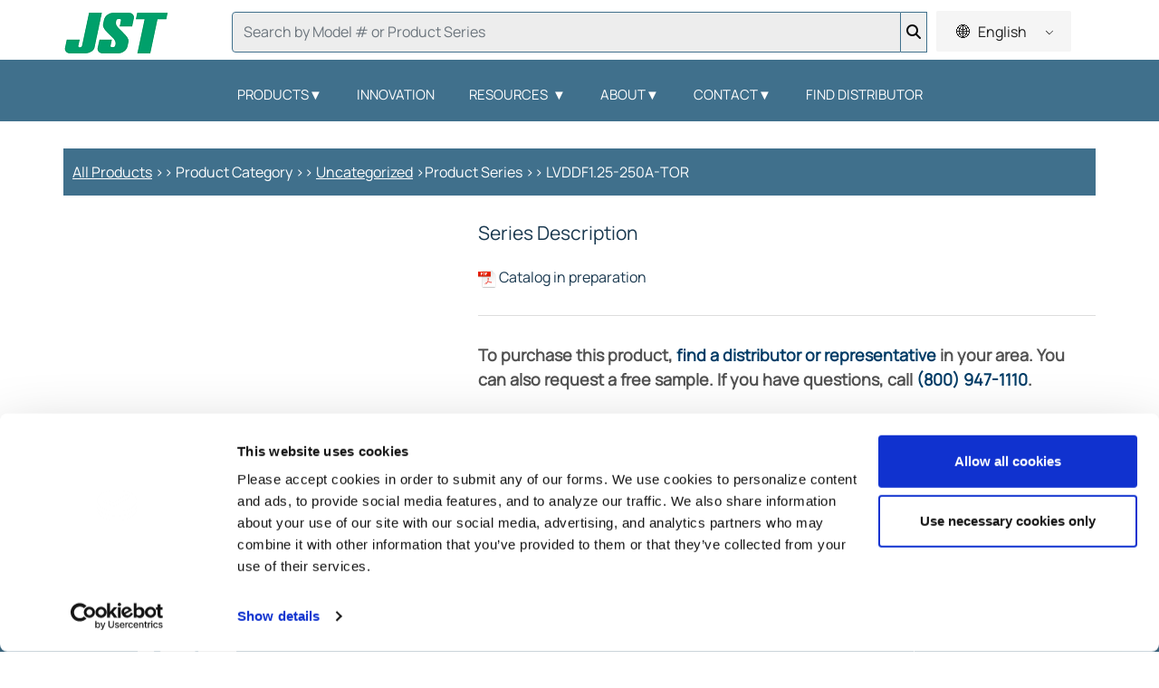

--- FILE ---
content_type: text/html; charset=UTF-8
request_url: https://www.jst.com/products/lpt/lvddf1-25-250a-tor/
body_size: 29832
content:
<style>

    input#search-input-temp.field.form-control,
    input#search-input.field.form-control{
        background-color: #ededed;
        box-shadow: unset;
        transition:unset;
        border: 1px solid #40708c;
        height: 45px;

    }
    button#header-search-button-temp,
    button#header-search-button {
        border: 1px solid #40708c;
        border-left: none;
    }
    .sub-menu {
        display: none;
    }
    .navi-link:hover.sub-menu,
    .navi-link:focus.sub-menu {
        display: block;
    }
    .lan-mobil{
        width: 100px;
        display: none;
        border-top: 10px solid #12a033;
        background-color: #eeeeee;
    }

    .lan-mobil-phone{
        width: 100px;
        display: none;
        border-top: 10px solid #12a033;
        background-color: #eeeeee;
    }


    .toggle-icon {
        cursor: pointer;
    }
    .toggle-icon-about {
        cursor: pointer;
    }
    .search-button-mobil {
        background-color: #0073aa;
        color: #fff;
        padding: 5px 10px;
        border: none;
        cursor: pointer;
        position: relative;
    }

    .header-top.header3 form#searchform .input-group input.field.form-control#s {
        border: 1.5px solid #5a7e92;
    }

    @media screen and (min-width: 576px) {
        #navbarNavDropdown {
            display: flex;
            justify-content: center; /* 水平居中 */
        }

        #main-menu {
            display: flex;
            margin: 0 auto; /* 确保菜单在容器内居中 */
           /* flex-wrap: wrap; *//* 允许在小屏幕上换行 */
        }
    }


    @media screen and (max-width: 576px) {
        .jst-nav .jst-nav-container div.mobile-header-container {
            display: block;
        }
        .jst-nav .jst-nav-container div.mobile-header-container .mobile-menu-button.active {
            top: 10px;
            position: absolute !important;
        }

        .jst-nav .jst-nav-container div.mobile-header-container .mobile-menu-button {
            right: 13px;
            top: 16px !important;
        }

        form#searchform .input-group input.field.form-control#s {
            top:15px
        }
        form#searchform .input-group .magnify svg {
            margin-top: 10px !important;
        }

        .jst-nav .jst-nav-container div.mobile-header-container .mobile-menu-menu {
            overflow-y:auto;
            scrollbar-width: thin;
            scrollbar-color: white #f1f1f1;
        }

    }
    .find-rep-nav #searchform .input-group{
        height: 48px;
    }
    .find-rep-nav form#searchform{
        width: 500px;
        top:9px;
    }
    .find-rep-nav form#searchform .input-group .magnify svg {
        margin-top: -3px;
    }

    .header-top {
        box-sizing: border-box;
        position: relative;
        justify-content: center;
        display: flex;
        align-items: center;
    }

    .header-top.header3 form#searchform {
        width: 100%;
        padding-top: 20px;
    }
    .header-top.header5{
        /* margin-top:11px;*/
    }

    .divider {
        height: 30px; /* 设置竖线的高度 */
        color: grey;
        margin: 0 1%;
    }
    .jst-nav {
        height: 134px !important;
    }
    .jst-nav .jst-nav-container div.desk-nav {
        margin-top:80px !important;
    }
  @media screen and (min-width:567px) and (max-width:769px){
      .jst-nav .jst-nav-container div.desk-nav {
          margin-top:110px !important;
      }
  }


    @media screen and (min-width: 1281px) {
        .header-top.header1{
          /*  margin-top:7px !important;*/
            width: 20% !important;
            text-align: center;
        }
        .header-top.header3 {
            width: 60% !important;

        }
        #language-block{
            padding-left: 100px !important;

        }
    }


    @media screen and (min-width:1200px) and (max-width:1280px){
        .header-top.header1{
            width: 20% !important;
            margin-top:7px !important;
        }

        .header-top.header3{
            width: 60% !important;

        }
    }

    @media screen and (min-width:576px) and (max-width:1200px){
        .header-top.header1{
            width: 20% !important;

        }


        .header-top.header3{
            width: 60% !important;
            /* margin-top: 3%;*/
        }
    }

    .jst-nav .jst-nav-container{
        padding-left: 0px !important;
        padding-right: 0px !important;

    }

    .header-vid{
        margin-top: -68px !important;
        height: 68px !important;
    }


    @media screen and (max-width: 576px) {
        .header-top.header3 {
            display: none;
        }


        .header-top.header5{
           /* right: 45%;
            position: absolute;
            margin-top:4%;*/
            padding-left: 25%;
        }
    }

    .banner-container.banner-inner-container h1{
        margin-top:100px !important;
    }

    .border-line2{
        float: left;
        border-left: 2px solid #ccc;
        height: 30px;
        position: absolute;
        margin-top: -3px;
    }

    .header-container{
        width: 100%;
        height: 66px;
        background-color:white;
        position: fixed;z-index: 20000;
        display: flex;
        text-align: center;
    }

    form#searchform .input-group input.field.form-control#s::placeholder {
        font-size: 18px;
        font-family: "NeutraTextTF-Book", sans-serif;
        font-weight: 800;
        color: #acadae;
    }
    form#searchform .input-group .magnify svg {
        margin:-7px !important;
        width: 30px !important;
    }
    .jst-nav .jst-nav-container div.desk-nav ul#main-menu li a#menu-item-dropdown-388:hover{
        border-bottom: 4px solid #12a033;
        color: #ffffff;
    }



</style>
<link rel="stylesheet" href="https://www.jst.com/wp-content/themes/jst/css/language-switcher.css?v=3.0">
<head>
    <script id="Cookiebot" src="https://consent.cookiebot.com/uc.js" data-cbid="3cbbef9b-31bb-4d3c-a669-4d5b8dd4d1ba" type="text/javascript" async></script>
    <!-- Global site tag (gtag.js) - Google Analytics -->
    <script async src="https://www.googletagmanager.com/gtag/js?id=UA-72312731-3"></script>
    <script>
        window.dataLayer = window.dataLayer || [];
        function gtag() {
            dataLayer.push(arguments);
        }
        gtag('js', new Date());
        gtag('config', 'UA-72312731-3');
    </script>
    <!-- Google Tag Manager -->
    <script data-cookieconsent="ignore">
        (function(w, d, s, l, i) {
            w[l] = w[l] || [];
            w[l].push({
                'gtm.start': new Date().getTime(),
                event: 'gtm.js'
            });
            var f = d.getElementsByTagName(s)[0],
                j = d.createElement(s),
                dl = l != 'dataLayer' ? '&l=' + l : '';
            j.async = true;
            j.src =
                'https://www.googletagmanager.com/gtm.js?id=' + i + dl;
            f.parentNode.insertBefore(j, f);
        })(window, document, 'script', 'dataLayer', 'GTM-NV4VHSG');
    </script>
    <!-- End Google Tag Manager -->
    <meta charset="UTF-8"><script type="text/javascript">(window.NREUM||(NREUM={})).init={ajax:{deny_list:["bam.nr-data.net"]},feature_flags:["soft_nav"]};(window.NREUM||(NREUM={})).loader_config={licenseKey:"NRJS-83ddf5ba9ce4e877afe",applicationID:"459452175",browserID:"459491483"};;/*! For license information please see nr-loader-rum-1.308.0.min.js.LICENSE.txt */
(()=>{var e,t,r={163:(e,t,r)=>{"use strict";r.d(t,{j:()=>E});var n=r(384),i=r(1741);var a=r(2555);r(860).K7.genericEvents;const s="experimental.resources",o="register",c=e=>{if(!e||"string"!=typeof e)return!1;try{document.createDocumentFragment().querySelector(e)}catch{return!1}return!0};var d=r(2614),u=r(944),l=r(8122);const f="[data-nr-mask]",g=e=>(0,l.a)(e,(()=>{const e={feature_flags:[],experimental:{allow_registered_children:!1,resources:!1},mask_selector:"*",block_selector:"[data-nr-block]",mask_input_options:{color:!1,date:!1,"datetime-local":!1,email:!1,month:!1,number:!1,range:!1,search:!1,tel:!1,text:!1,time:!1,url:!1,week:!1,textarea:!1,select:!1,password:!0}};return{ajax:{deny_list:void 0,block_internal:!0,enabled:!0,autoStart:!0},api:{get allow_registered_children(){return e.feature_flags.includes(o)||e.experimental.allow_registered_children},set allow_registered_children(t){e.experimental.allow_registered_children=t},duplicate_registered_data:!1},browser_consent_mode:{enabled:!1},distributed_tracing:{enabled:void 0,exclude_newrelic_header:void 0,cors_use_newrelic_header:void 0,cors_use_tracecontext_headers:void 0,allowed_origins:void 0},get feature_flags(){return e.feature_flags},set feature_flags(t){e.feature_flags=t},generic_events:{enabled:!0,autoStart:!0},harvest:{interval:30},jserrors:{enabled:!0,autoStart:!0},logging:{enabled:!0,autoStart:!0},metrics:{enabled:!0,autoStart:!0},obfuscate:void 0,page_action:{enabled:!0},page_view_event:{enabled:!0,autoStart:!0},page_view_timing:{enabled:!0,autoStart:!0},performance:{capture_marks:!1,capture_measures:!1,capture_detail:!0,resources:{get enabled(){return e.feature_flags.includes(s)||e.experimental.resources},set enabled(t){e.experimental.resources=t},asset_types:[],first_party_domains:[],ignore_newrelic:!0}},privacy:{cookies_enabled:!0},proxy:{assets:void 0,beacon:void 0},session:{expiresMs:d.wk,inactiveMs:d.BB},session_replay:{autoStart:!0,enabled:!1,preload:!1,sampling_rate:10,error_sampling_rate:100,collect_fonts:!1,inline_images:!1,fix_stylesheets:!0,mask_all_inputs:!0,get mask_text_selector(){return e.mask_selector},set mask_text_selector(t){c(t)?e.mask_selector="".concat(t,",").concat(f):""===t||null===t?e.mask_selector=f:(0,u.R)(5,t)},get block_class(){return"nr-block"},get ignore_class(){return"nr-ignore"},get mask_text_class(){return"nr-mask"},get block_selector(){return e.block_selector},set block_selector(t){c(t)?e.block_selector+=",".concat(t):""!==t&&(0,u.R)(6,t)},get mask_input_options(){return e.mask_input_options},set mask_input_options(t){t&&"object"==typeof t?e.mask_input_options={...t,password:!0}:(0,u.R)(7,t)}},session_trace:{enabled:!0,autoStart:!0},soft_navigations:{enabled:!0,autoStart:!0},spa:{enabled:!0,autoStart:!0},ssl:void 0,user_actions:{enabled:!0,elementAttributes:["id","className","tagName","type"]}}})());var p=r(6154),m=r(9324);let h=0;const v={buildEnv:m.F3,distMethod:m.Xs,version:m.xv,originTime:p.WN},b={consented:!1},y={appMetadata:{},get consented(){return this.session?.state?.consent||b.consented},set consented(e){b.consented=e},customTransaction:void 0,denyList:void 0,disabled:!1,harvester:void 0,isolatedBacklog:!1,isRecording:!1,loaderType:void 0,maxBytes:3e4,obfuscator:void 0,onerror:void 0,ptid:void 0,releaseIds:{},session:void 0,timeKeeper:void 0,registeredEntities:[],jsAttributesMetadata:{bytes:0},get harvestCount(){return++h}},_=e=>{const t=(0,l.a)(e,y),r=Object.keys(v).reduce((e,t)=>(e[t]={value:v[t],writable:!1,configurable:!0,enumerable:!0},e),{});return Object.defineProperties(t,r)};var w=r(5701);const x=e=>{const t=e.startsWith("http");e+="/",r.p=t?e:"https://"+e};var R=r(7836),k=r(3241);const A={accountID:void 0,trustKey:void 0,agentID:void 0,licenseKey:void 0,applicationID:void 0,xpid:void 0},S=e=>(0,l.a)(e,A),T=new Set;function E(e,t={},r,s){let{init:o,info:c,loader_config:d,runtime:u={},exposed:l=!0}=t;if(!c){const e=(0,n.pV)();o=e.init,c=e.info,d=e.loader_config}e.init=g(o||{}),e.loader_config=S(d||{}),c.jsAttributes??={},p.bv&&(c.jsAttributes.isWorker=!0),e.info=(0,a.D)(c);const f=e.init,m=[c.beacon,c.errorBeacon];T.has(e.agentIdentifier)||(f.proxy.assets&&(x(f.proxy.assets),m.push(f.proxy.assets)),f.proxy.beacon&&m.push(f.proxy.beacon),e.beacons=[...m],function(e){const t=(0,n.pV)();Object.getOwnPropertyNames(i.W.prototype).forEach(r=>{const n=i.W.prototype[r];if("function"!=typeof n||"constructor"===n)return;let a=t[r];e[r]&&!1!==e.exposed&&"micro-agent"!==e.runtime?.loaderType&&(t[r]=(...t)=>{const n=e[r](...t);return a?a(...t):n})})}(e),(0,n.US)("activatedFeatures",w.B)),u.denyList=[...f.ajax.deny_list||[],...f.ajax.block_internal?m:[]],u.ptid=e.agentIdentifier,u.loaderType=r,e.runtime=_(u),T.has(e.agentIdentifier)||(e.ee=R.ee.get(e.agentIdentifier),e.exposed=l,(0,k.W)({agentIdentifier:e.agentIdentifier,drained:!!w.B?.[e.agentIdentifier],type:"lifecycle",name:"initialize",feature:void 0,data:e.config})),T.add(e.agentIdentifier)}},384:(e,t,r)=>{"use strict";r.d(t,{NT:()=>s,US:()=>u,Zm:()=>o,bQ:()=>d,dV:()=>c,pV:()=>l});var n=r(6154),i=r(1863),a=r(1910);const s={beacon:"bam.nr-data.net",errorBeacon:"bam.nr-data.net"};function o(){return n.gm.NREUM||(n.gm.NREUM={}),void 0===n.gm.newrelic&&(n.gm.newrelic=n.gm.NREUM),n.gm.NREUM}function c(){let e=o();return e.o||(e.o={ST:n.gm.setTimeout,SI:n.gm.setImmediate||n.gm.setInterval,CT:n.gm.clearTimeout,XHR:n.gm.XMLHttpRequest,REQ:n.gm.Request,EV:n.gm.Event,PR:n.gm.Promise,MO:n.gm.MutationObserver,FETCH:n.gm.fetch,WS:n.gm.WebSocket},(0,a.i)(...Object.values(e.o))),e}function d(e,t){let r=o();r.initializedAgents??={},t.initializedAt={ms:(0,i.t)(),date:new Date},r.initializedAgents[e]=t}function u(e,t){o()[e]=t}function l(){return function(){let e=o();const t=e.info||{};e.info={beacon:s.beacon,errorBeacon:s.errorBeacon,...t}}(),function(){let e=o();const t=e.init||{};e.init={...t}}(),c(),function(){let e=o();const t=e.loader_config||{};e.loader_config={...t}}(),o()}},782:(e,t,r)=>{"use strict";r.d(t,{T:()=>n});const n=r(860).K7.pageViewTiming},860:(e,t,r)=>{"use strict";r.d(t,{$J:()=>u,K7:()=>c,P3:()=>d,XX:()=>i,Yy:()=>o,df:()=>a,qY:()=>n,v4:()=>s});const n="events",i="jserrors",a="browser/blobs",s="rum",o="browser/logs",c={ajax:"ajax",genericEvents:"generic_events",jserrors:i,logging:"logging",metrics:"metrics",pageAction:"page_action",pageViewEvent:"page_view_event",pageViewTiming:"page_view_timing",sessionReplay:"session_replay",sessionTrace:"session_trace",softNav:"soft_navigations",spa:"spa"},d={[c.pageViewEvent]:1,[c.pageViewTiming]:2,[c.metrics]:3,[c.jserrors]:4,[c.spa]:5,[c.ajax]:6,[c.sessionTrace]:7,[c.softNav]:8,[c.sessionReplay]:9,[c.logging]:10,[c.genericEvents]:11},u={[c.pageViewEvent]:s,[c.pageViewTiming]:n,[c.ajax]:n,[c.spa]:n,[c.softNav]:n,[c.metrics]:i,[c.jserrors]:i,[c.sessionTrace]:a,[c.sessionReplay]:a,[c.logging]:o,[c.genericEvents]:"ins"}},944:(e,t,r)=>{"use strict";r.d(t,{R:()=>i});var n=r(3241);function i(e,t){"function"==typeof console.debug&&(console.debug("New Relic Warning: https://github.com/newrelic/newrelic-browser-agent/blob/main/docs/warning-codes.md#".concat(e),t),(0,n.W)({agentIdentifier:null,drained:null,type:"data",name:"warn",feature:"warn",data:{code:e,secondary:t}}))}},1687:(e,t,r)=>{"use strict";r.d(t,{Ak:()=>d,Ze:()=>f,x3:()=>u});var n=r(3241),i=r(7836),a=r(3606),s=r(860),o=r(2646);const c={};function d(e,t){const r={staged:!1,priority:s.P3[t]||0};l(e),c[e].get(t)||c[e].set(t,r)}function u(e,t){e&&c[e]&&(c[e].get(t)&&c[e].delete(t),p(e,t,!1),c[e].size&&g(e))}function l(e){if(!e)throw new Error("agentIdentifier required");c[e]||(c[e]=new Map)}function f(e="",t="feature",r=!1){if(l(e),!e||!c[e].get(t)||r)return p(e,t);c[e].get(t).staged=!0,g(e)}function g(e){const t=Array.from(c[e]);t.every(([e,t])=>t.staged)&&(t.sort((e,t)=>e[1].priority-t[1].priority),t.forEach(([t])=>{c[e].delete(t),p(e,t)}))}function p(e,t,r=!0){const s=e?i.ee.get(e):i.ee,c=a.i.handlers;if(!s.aborted&&s.backlog&&c){if((0,n.W)({agentIdentifier:e,type:"lifecycle",name:"drain",feature:t}),r){const e=s.backlog[t],r=c[t];if(r){for(let t=0;e&&t<e.length;++t)m(e[t],r);Object.entries(r).forEach(([e,t])=>{Object.values(t||{}).forEach(t=>{t[0]?.on&&t[0]?.context()instanceof o.y&&t[0].on(e,t[1])})})}}s.isolatedBacklog||delete c[t],s.backlog[t]=null,s.emit("drain-"+t,[])}}function m(e,t){var r=e[1];Object.values(t[r]||{}).forEach(t=>{var r=e[0];if(t[0]===r){var n=t[1],i=e[3],a=e[2];n.apply(i,a)}})}},1738:(e,t,r)=>{"use strict";r.d(t,{U:()=>g,Y:()=>f});var n=r(3241),i=r(9908),a=r(1863),s=r(944),o=r(5701),c=r(3969),d=r(8362),u=r(860),l=r(4261);function f(e,t,r,a){const f=a||r;!f||f[e]&&f[e]!==d.d.prototype[e]||(f[e]=function(){(0,i.p)(c.xV,["API/"+e+"/called"],void 0,u.K7.metrics,r.ee),(0,n.W)({agentIdentifier:r.agentIdentifier,drained:!!o.B?.[r.agentIdentifier],type:"data",name:"api",feature:l.Pl+e,data:{}});try{return t.apply(this,arguments)}catch(e){(0,s.R)(23,e)}})}function g(e,t,r,n,s){const o=e.info;null===r?delete o.jsAttributes[t]:o.jsAttributes[t]=r,(s||null===r)&&(0,i.p)(l.Pl+n,[(0,a.t)(),t,r],void 0,"session",e.ee)}},1741:(e,t,r)=>{"use strict";r.d(t,{W:()=>a});var n=r(944),i=r(4261);class a{#e(e,...t){if(this[e]!==a.prototype[e])return this[e](...t);(0,n.R)(35,e)}addPageAction(e,t){return this.#e(i.hG,e,t)}register(e){return this.#e(i.eY,e)}recordCustomEvent(e,t){return this.#e(i.fF,e,t)}setPageViewName(e,t){return this.#e(i.Fw,e,t)}setCustomAttribute(e,t,r){return this.#e(i.cD,e,t,r)}noticeError(e,t){return this.#e(i.o5,e,t)}setUserId(e,t=!1){return this.#e(i.Dl,e,t)}setApplicationVersion(e){return this.#e(i.nb,e)}setErrorHandler(e){return this.#e(i.bt,e)}addRelease(e,t){return this.#e(i.k6,e,t)}log(e,t){return this.#e(i.$9,e,t)}start(){return this.#e(i.d3)}finished(e){return this.#e(i.BL,e)}recordReplay(){return this.#e(i.CH)}pauseReplay(){return this.#e(i.Tb)}addToTrace(e){return this.#e(i.U2,e)}setCurrentRouteName(e){return this.#e(i.PA,e)}interaction(e){return this.#e(i.dT,e)}wrapLogger(e,t,r){return this.#e(i.Wb,e,t,r)}measure(e,t){return this.#e(i.V1,e,t)}consent(e){return this.#e(i.Pv,e)}}},1863:(e,t,r)=>{"use strict";function n(){return Math.floor(performance.now())}r.d(t,{t:()=>n})},1910:(e,t,r)=>{"use strict";r.d(t,{i:()=>a});var n=r(944);const i=new Map;function a(...e){return e.every(e=>{if(i.has(e))return i.get(e);const t="function"==typeof e?e.toString():"",r=t.includes("[native code]"),a=t.includes("nrWrapper");return r||a||(0,n.R)(64,e?.name||t),i.set(e,r),r})}},2555:(e,t,r)=>{"use strict";r.d(t,{D:()=>o,f:()=>s});var n=r(384),i=r(8122);const a={beacon:n.NT.beacon,errorBeacon:n.NT.errorBeacon,licenseKey:void 0,applicationID:void 0,sa:void 0,queueTime:void 0,applicationTime:void 0,ttGuid:void 0,user:void 0,account:void 0,product:void 0,extra:void 0,jsAttributes:{},userAttributes:void 0,atts:void 0,transactionName:void 0,tNamePlain:void 0};function s(e){try{return!!e.licenseKey&&!!e.errorBeacon&&!!e.applicationID}catch(e){return!1}}const o=e=>(0,i.a)(e,a)},2614:(e,t,r)=>{"use strict";r.d(t,{BB:()=>s,H3:()=>n,g:()=>d,iL:()=>c,tS:()=>o,uh:()=>i,wk:()=>a});const n="NRBA",i="SESSION",a=144e5,s=18e5,o={STARTED:"session-started",PAUSE:"session-pause",RESET:"session-reset",RESUME:"session-resume",UPDATE:"session-update"},c={SAME_TAB:"same-tab",CROSS_TAB:"cross-tab"},d={OFF:0,FULL:1,ERROR:2}},2646:(e,t,r)=>{"use strict";r.d(t,{y:()=>n});class n{constructor(e){this.contextId=e}}},2843:(e,t,r)=>{"use strict";r.d(t,{G:()=>a,u:()=>i});var n=r(3878);function i(e,t=!1,r,i){(0,n.DD)("visibilitychange",function(){if(t)return void("hidden"===document.visibilityState&&e());e(document.visibilityState)},r,i)}function a(e,t,r){(0,n.sp)("pagehide",e,t,r)}},3241:(e,t,r)=>{"use strict";r.d(t,{W:()=>a});var n=r(6154);const i="newrelic";function a(e={}){try{n.gm.dispatchEvent(new CustomEvent(i,{detail:e}))}catch(e){}}},3606:(e,t,r)=>{"use strict";r.d(t,{i:()=>a});var n=r(9908);a.on=s;var i=a.handlers={};function a(e,t,r,a){s(a||n.d,i,e,t,r)}function s(e,t,r,i,a){a||(a="feature"),e||(e=n.d);var s=t[a]=t[a]||{};(s[r]=s[r]||[]).push([e,i])}},3878:(e,t,r)=>{"use strict";function n(e,t){return{capture:e,passive:!1,signal:t}}function i(e,t,r=!1,i){window.addEventListener(e,t,n(r,i))}function a(e,t,r=!1,i){document.addEventListener(e,t,n(r,i))}r.d(t,{DD:()=>a,jT:()=>n,sp:()=>i})},3969:(e,t,r)=>{"use strict";r.d(t,{TZ:()=>n,XG:()=>o,rs:()=>i,xV:()=>s,z_:()=>a});const n=r(860).K7.metrics,i="sm",a="cm",s="storeSupportabilityMetrics",o="storeEventMetrics"},4234:(e,t,r)=>{"use strict";r.d(t,{W:()=>a});var n=r(7836),i=r(1687);class a{constructor(e,t){this.agentIdentifier=e,this.ee=n.ee.get(e),this.featureName=t,this.blocked=!1}deregisterDrain(){(0,i.x3)(this.agentIdentifier,this.featureName)}}},4261:(e,t,r)=>{"use strict";r.d(t,{$9:()=>d,BL:()=>o,CH:()=>g,Dl:()=>_,Fw:()=>y,PA:()=>h,Pl:()=>n,Pv:()=>k,Tb:()=>l,U2:()=>a,V1:()=>R,Wb:()=>x,bt:()=>b,cD:()=>v,d3:()=>w,dT:()=>c,eY:()=>p,fF:()=>f,hG:()=>i,k6:()=>s,nb:()=>m,o5:()=>u});const n="api-",i="addPageAction",a="addToTrace",s="addRelease",o="finished",c="interaction",d="log",u="noticeError",l="pauseReplay",f="recordCustomEvent",g="recordReplay",p="register",m="setApplicationVersion",h="setCurrentRouteName",v="setCustomAttribute",b="setErrorHandler",y="setPageViewName",_="setUserId",w="start",x="wrapLogger",R="measure",k="consent"},5289:(e,t,r)=>{"use strict";r.d(t,{GG:()=>s,Qr:()=>c,sB:()=>o});var n=r(3878),i=r(6389);function a(){return"undefined"==typeof document||"complete"===document.readyState}function s(e,t){if(a())return e();const r=(0,i.J)(e),s=setInterval(()=>{a()&&(clearInterval(s),r())},500);(0,n.sp)("load",r,t)}function o(e){if(a())return e();(0,n.DD)("DOMContentLoaded",e)}function c(e){if(a())return e();(0,n.sp)("popstate",e)}},5607:(e,t,r)=>{"use strict";r.d(t,{W:()=>n});const n=(0,r(9566).bz)()},5701:(e,t,r)=>{"use strict";r.d(t,{B:()=>a,t:()=>s});var n=r(3241);const i=new Set,a={};function s(e,t){const r=t.agentIdentifier;a[r]??={},e&&"object"==typeof e&&(i.has(r)||(t.ee.emit("rumresp",[e]),a[r]=e,i.add(r),(0,n.W)({agentIdentifier:r,loaded:!0,drained:!0,type:"lifecycle",name:"load",feature:void 0,data:e})))}},6154:(e,t,r)=>{"use strict";r.d(t,{OF:()=>c,RI:()=>i,WN:()=>u,bv:()=>a,eN:()=>l,gm:()=>s,mw:()=>o,sb:()=>d});var n=r(1863);const i="undefined"!=typeof window&&!!window.document,a="undefined"!=typeof WorkerGlobalScope&&("undefined"!=typeof self&&self instanceof WorkerGlobalScope&&self.navigator instanceof WorkerNavigator||"undefined"!=typeof globalThis&&globalThis instanceof WorkerGlobalScope&&globalThis.navigator instanceof WorkerNavigator),s=i?window:"undefined"!=typeof WorkerGlobalScope&&("undefined"!=typeof self&&self instanceof WorkerGlobalScope&&self||"undefined"!=typeof globalThis&&globalThis instanceof WorkerGlobalScope&&globalThis),o=Boolean("hidden"===s?.document?.visibilityState),c=/iPad|iPhone|iPod/.test(s.navigator?.userAgent),d=c&&"undefined"==typeof SharedWorker,u=((()=>{const e=s.navigator?.userAgent?.match(/Firefox[/\s](\d+\.\d+)/);Array.isArray(e)&&e.length>=2&&e[1]})(),Date.now()-(0,n.t)()),l=()=>"undefined"!=typeof PerformanceNavigationTiming&&s?.performance?.getEntriesByType("navigation")?.[0]?.responseStart},6389:(e,t,r)=>{"use strict";function n(e,t=500,r={}){const n=r?.leading||!1;let i;return(...r)=>{n&&void 0===i&&(e.apply(this,r),i=setTimeout(()=>{i=clearTimeout(i)},t)),n||(clearTimeout(i),i=setTimeout(()=>{e.apply(this,r)},t))}}function i(e){let t=!1;return(...r)=>{t||(t=!0,e.apply(this,r))}}r.d(t,{J:()=>i,s:()=>n})},6630:(e,t,r)=>{"use strict";r.d(t,{T:()=>n});const n=r(860).K7.pageViewEvent},7699:(e,t,r)=>{"use strict";r.d(t,{It:()=>a,KC:()=>o,No:()=>i,qh:()=>s});var n=r(860);const i=16e3,a=1e6,s="SESSION_ERROR",o={[n.K7.logging]:!0,[n.K7.genericEvents]:!1,[n.K7.jserrors]:!1,[n.K7.ajax]:!1}},7836:(e,t,r)=>{"use strict";r.d(t,{P:()=>o,ee:()=>c});var n=r(384),i=r(8990),a=r(2646),s=r(5607);const o="nr@context:".concat(s.W),c=function e(t,r){var n={},s={},u={},l=!1;try{l=16===r.length&&d.initializedAgents?.[r]?.runtime.isolatedBacklog}catch(e){}var f={on:p,addEventListener:p,removeEventListener:function(e,t){var r=n[e];if(!r)return;for(var i=0;i<r.length;i++)r[i]===t&&r.splice(i,1)},emit:function(e,r,n,i,a){!1!==a&&(a=!0);if(c.aborted&&!i)return;t&&a&&t.emit(e,r,n);var o=g(n);m(e).forEach(e=>{e.apply(o,r)});var d=v()[s[e]];d&&d.push([f,e,r,o]);return o},get:h,listeners:m,context:g,buffer:function(e,t){const r=v();if(t=t||"feature",f.aborted)return;Object.entries(e||{}).forEach(([e,n])=>{s[n]=t,t in r||(r[t]=[])})},abort:function(){f._aborted=!0,Object.keys(f.backlog).forEach(e=>{delete f.backlog[e]})},isBuffering:function(e){return!!v()[s[e]]},debugId:r,backlog:l?{}:t&&"object"==typeof t.backlog?t.backlog:{},isolatedBacklog:l};return Object.defineProperty(f,"aborted",{get:()=>{let e=f._aborted||!1;return e||(t&&(e=t.aborted),e)}}),f;function g(e){return e&&e instanceof a.y?e:e?(0,i.I)(e,o,()=>new a.y(o)):new a.y(o)}function p(e,t){n[e]=m(e).concat(t)}function m(e){return n[e]||[]}function h(t){return u[t]=u[t]||e(f,t)}function v(){return f.backlog}}(void 0,"globalEE"),d=(0,n.Zm)();d.ee||(d.ee=c)},8122:(e,t,r)=>{"use strict";r.d(t,{a:()=>i});var n=r(944);function i(e,t){try{if(!e||"object"!=typeof e)return(0,n.R)(3);if(!t||"object"!=typeof t)return(0,n.R)(4);const r=Object.create(Object.getPrototypeOf(t),Object.getOwnPropertyDescriptors(t)),a=0===Object.keys(r).length?e:r;for(let s in a)if(void 0!==e[s])try{if(null===e[s]){r[s]=null;continue}Array.isArray(e[s])&&Array.isArray(t[s])?r[s]=Array.from(new Set([...e[s],...t[s]])):"object"==typeof e[s]&&"object"==typeof t[s]?r[s]=i(e[s],t[s]):r[s]=e[s]}catch(e){r[s]||(0,n.R)(1,e)}return r}catch(e){(0,n.R)(2,e)}}},8362:(e,t,r)=>{"use strict";r.d(t,{d:()=>a});var n=r(9566),i=r(1741);class a extends i.W{agentIdentifier=(0,n.LA)(16)}},8374:(e,t,r)=>{r.nc=(()=>{try{return document?.currentScript?.nonce}catch(e){}return""})()},8990:(e,t,r)=>{"use strict";r.d(t,{I:()=>i});var n=Object.prototype.hasOwnProperty;function i(e,t,r){if(n.call(e,t))return e[t];var i=r();if(Object.defineProperty&&Object.keys)try{return Object.defineProperty(e,t,{value:i,writable:!0,enumerable:!1}),i}catch(e){}return e[t]=i,i}},9324:(e,t,r)=>{"use strict";r.d(t,{F3:()=>i,Xs:()=>a,xv:()=>n});const n="1.308.0",i="PROD",a="CDN"},9566:(e,t,r)=>{"use strict";r.d(t,{LA:()=>o,bz:()=>s});var n=r(6154);const i="xxxxxxxx-xxxx-4xxx-yxxx-xxxxxxxxxxxx";function a(e,t){return e?15&e[t]:16*Math.random()|0}function s(){const e=n.gm?.crypto||n.gm?.msCrypto;let t,r=0;return e&&e.getRandomValues&&(t=e.getRandomValues(new Uint8Array(30))),i.split("").map(e=>"x"===e?a(t,r++).toString(16):"y"===e?(3&a()|8).toString(16):e).join("")}function o(e){const t=n.gm?.crypto||n.gm?.msCrypto;let r,i=0;t&&t.getRandomValues&&(r=t.getRandomValues(new Uint8Array(e)));const s=[];for(var o=0;o<e;o++)s.push(a(r,i++).toString(16));return s.join("")}},9908:(e,t,r)=>{"use strict";r.d(t,{d:()=>n,p:()=>i});var n=r(7836).ee.get("handle");function i(e,t,r,i,a){a?(a.buffer([e],i),a.emit(e,t,r)):(n.buffer([e],i),n.emit(e,t,r))}}},n={};function i(e){var t=n[e];if(void 0!==t)return t.exports;var a=n[e]={exports:{}};return r[e](a,a.exports,i),a.exports}i.m=r,i.d=(e,t)=>{for(var r in t)i.o(t,r)&&!i.o(e,r)&&Object.defineProperty(e,r,{enumerable:!0,get:t[r]})},i.f={},i.e=e=>Promise.all(Object.keys(i.f).reduce((t,r)=>(i.f[r](e,t),t),[])),i.u=e=>"nr-rum-1.308.0.min.js",i.o=(e,t)=>Object.prototype.hasOwnProperty.call(e,t),e={},t="NRBA-1.308.0.PROD:",i.l=(r,n,a,s)=>{if(e[r])e[r].push(n);else{var o,c;if(void 0!==a)for(var d=document.getElementsByTagName("script"),u=0;u<d.length;u++){var l=d[u];if(l.getAttribute("src")==r||l.getAttribute("data-webpack")==t+a){o=l;break}}if(!o){c=!0;var f={296:"sha512-+MIMDsOcckGXa1EdWHqFNv7P+JUkd5kQwCBr3KE6uCvnsBNUrdSt4a/3/L4j4TxtnaMNjHpza2/erNQbpacJQA=="};(o=document.createElement("script")).charset="utf-8",i.nc&&o.setAttribute("nonce",i.nc),o.setAttribute("data-webpack",t+a),o.src=r,0!==o.src.indexOf(window.location.origin+"/")&&(o.crossOrigin="anonymous"),f[s]&&(o.integrity=f[s])}e[r]=[n];var g=(t,n)=>{o.onerror=o.onload=null,clearTimeout(p);var i=e[r];if(delete e[r],o.parentNode&&o.parentNode.removeChild(o),i&&i.forEach(e=>e(n)),t)return t(n)},p=setTimeout(g.bind(null,void 0,{type:"timeout",target:o}),12e4);o.onerror=g.bind(null,o.onerror),o.onload=g.bind(null,o.onload),c&&document.head.appendChild(o)}},i.r=e=>{"undefined"!=typeof Symbol&&Symbol.toStringTag&&Object.defineProperty(e,Symbol.toStringTag,{value:"Module"}),Object.defineProperty(e,"__esModule",{value:!0})},i.p="https://js-agent.newrelic.com/",(()=>{var e={374:0,840:0};i.f.j=(t,r)=>{var n=i.o(e,t)?e[t]:void 0;if(0!==n)if(n)r.push(n[2]);else{var a=new Promise((r,i)=>n=e[t]=[r,i]);r.push(n[2]=a);var s=i.p+i.u(t),o=new Error;i.l(s,r=>{if(i.o(e,t)&&(0!==(n=e[t])&&(e[t]=void 0),n)){var a=r&&("load"===r.type?"missing":r.type),s=r&&r.target&&r.target.src;o.message="Loading chunk "+t+" failed: ("+a+": "+s+")",o.name="ChunkLoadError",o.type=a,o.request=s,n[1](o)}},"chunk-"+t,t)}};var t=(t,r)=>{var n,a,[s,o,c]=r,d=0;if(s.some(t=>0!==e[t])){for(n in o)i.o(o,n)&&(i.m[n]=o[n]);if(c)c(i)}for(t&&t(r);d<s.length;d++)a=s[d],i.o(e,a)&&e[a]&&e[a][0](),e[a]=0},r=self["webpackChunk:NRBA-1.308.0.PROD"]=self["webpackChunk:NRBA-1.308.0.PROD"]||[];r.forEach(t.bind(null,0)),r.push=t.bind(null,r.push.bind(r))})(),(()=>{"use strict";i(8374);var e=i(8362),t=i(860);const r=Object.values(t.K7);var n=i(163);var a=i(9908),s=i(1863),o=i(4261),c=i(1738);var d=i(1687),u=i(4234),l=i(5289),f=i(6154),g=i(944),p=i(384);const m=e=>f.RI&&!0===e?.privacy.cookies_enabled;function h(e){return!!(0,p.dV)().o.MO&&m(e)&&!0===e?.session_trace.enabled}var v=i(6389),b=i(7699);class y extends u.W{constructor(e,t){super(e.agentIdentifier,t),this.agentRef=e,this.abortHandler=void 0,this.featAggregate=void 0,this.loadedSuccessfully=void 0,this.onAggregateImported=new Promise(e=>{this.loadedSuccessfully=e}),this.deferred=Promise.resolve(),!1===e.init[this.featureName].autoStart?this.deferred=new Promise((t,r)=>{this.ee.on("manual-start-all",(0,v.J)(()=>{(0,d.Ak)(e.agentIdentifier,this.featureName),t()}))}):(0,d.Ak)(e.agentIdentifier,t)}importAggregator(e,t,r={}){if(this.featAggregate)return;const n=async()=>{let n;await this.deferred;try{if(m(e.init)){const{setupAgentSession:t}=await i.e(296).then(i.bind(i,3305));n=t(e)}}catch(e){(0,g.R)(20,e),this.ee.emit("internal-error",[e]),(0,a.p)(b.qh,[e],void 0,this.featureName,this.ee)}try{if(!this.#t(this.featureName,n,e.init))return(0,d.Ze)(this.agentIdentifier,this.featureName),void this.loadedSuccessfully(!1);const{Aggregate:i}=await t();this.featAggregate=new i(e,r),e.runtime.harvester.initializedAggregates.push(this.featAggregate),this.loadedSuccessfully(!0)}catch(e){(0,g.R)(34,e),this.abortHandler?.(),(0,d.Ze)(this.agentIdentifier,this.featureName,!0),this.loadedSuccessfully(!1),this.ee&&this.ee.abort()}};f.RI?(0,l.GG)(()=>n(),!0):n()}#t(e,r,n){if(this.blocked)return!1;switch(e){case t.K7.sessionReplay:return h(n)&&!!r;case t.K7.sessionTrace:return!!r;default:return!0}}}var _=i(6630),w=i(2614),x=i(3241);class R extends y{static featureName=_.T;constructor(e){var t;super(e,_.T),this.setupInspectionEvents(e.agentIdentifier),t=e,(0,c.Y)(o.Fw,function(e,r){"string"==typeof e&&("/"!==e.charAt(0)&&(e="/"+e),t.runtime.customTransaction=(r||"http://custom.transaction")+e,(0,a.p)(o.Pl+o.Fw,[(0,s.t)()],void 0,void 0,t.ee))},t),this.importAggregator(e,()=>i.e(296).then(i.bind(i,3943)))}setupInspectionEvents(e){const t=(t,r)=>{t&&(0,x.W)({agentIdentifier:e,timeStamp:t.timeStamp,loaded:"complete"===t.target.readyState,type:"window",name:r,data:t.target.location+""})};(0,l.sB)(e=>{t(e,"DOMContentLoaded")}),(0,l.GG)(e=>{t(e,"load")}),(0,l.Qr)(e=>{t(e,"navigate")}),this.ee.on(w.tS.UPDATE,(t,r)=>{(0,x.W)({agentIdentifier:e,type:"lifecycle",name:"session",data:r})})}}class k extends e.d{constructor(e){var t;(super(),f.gm)?(this.features={},(0,p.bQ)(this.agentIdentifier,this),this.desiredFeatures=new Set(e.features||[]),this.desiredFeatures.add(R),(0,n.j)(this,e,e.loaderType||"agent"),t=this,(0,c.Y)(o.cD,function(e,r,n=!1){if("string"==typeof e){if(["string","number","boolean"].includes(typeof r)||null===r)return(0,c.U)(t,e,r,o.cD,n);(0,g.R)(40,typeof r)}else(0,g.R)(39,typeof e)},t),function(e){(0,c.Y)(o.Dl,function(t,r=!1){if("string"!=typeof t&&null!==t)return void(0,g.R)(41,typeof t);const n=e.info.jsAttributes["enduser.id"];r&&null!=n&&n!==t?(0,a.p)(o.Pl+"setUserIdAndResetSession",[t],void 0,"session",e.ee):(0,c.U)(e,"enduser.id",t,o.Dl,!0)},e)}(this),function(e){(0,c.Y)(o.nb,function(t){if("string"==typeof t||null===t)return(0,c.U)(e,"application.version",t,o.nb,!1);(0,g.R)(42,typeof t)},e)}(this),function(e){(0,c.Y)(o.d3,function(){e.ee.emit("manual-start-all")},e)}(this),function(e){(0,c.Y)(o.Pv,function(t=!0){if("boolean"==typeof t){if((0,a.p)(o.Pl+o.Pv,[t],void 0,"session",e.ee),e.runtime.consented=t,t){const t=e.features.page_view_event;t.onAggregateImported.then(e=>{const r=t.featAggregate;e&&!r.sentRum&&r.sendRum()})}}else(0,g.R)(65,typeof t)},e)}(this),this.run()):(0,g.R)(21)}get config(){return{info:this.info,init:this.init,loader_config:this.loader_config,runtime:this.runtime}}get api(){return this}run(){try{const e=function(e){const t={};return r.forEach(r=>{t[r]=!!e[r]?.enabled}),t}(this.init),n=[...this.desiredFeatures];n.sort((e,r)=>t.P3[e.featureName]-t.P3[r.featureName]),n.forEach(r=>{if(!e[r.featureName]&&r.featureName!==t.K7.pageViewEvent)return;if(r.featureName===t.K7.spa)return void(0,g.R)(67);const n=function(e){switch(e){case t.K7.ajax:return[t.K7.jserrors];case t.K7.sessionTrace:return[t.K7.ajax,t.K7.pageViewEvent];case t.K7.sessionReplay:return[t.K7.sessionTrace];case t.K7.pageViewTiming:return[t.K7.pageViewEvent];default:return[]}}(r.featureName).filter(e=>!(e in this.features));n.length>0&&(0,g.R)(36,{targetFeature:r.featureName,missingDependencies:n}),this.features[r.featureName]=new r(this)})}catch(e){(0,g.R)(22,e);for(const e in this.features)this.features[e].abortHandler?.();const t=(0,p.Zm)();delete t.initializedAgents[this.agentIdentifier]?.features,delete this.sharedAggregator;return t.ee.get(this.agentIdentifier).abort(),!1}}}var A=i(2843),S=i(782);class T extends y{static featureName=S.T;constructor(e){super(e,S.T),f.RI&&((0,A.u)(()=>(0,a.p)("docHidden",[(0,s.t)()],void 0,S.T,this.ee),!0),(0,A.G)(()=>(0,a.p)("winPagehide",[(0,s.t)()],void 0,S.T,this.ee)),this.importAggregator(e,()=>i.e(296).then(i.bind(i,2117))))}}var E=i(3969);class I extends y{static featureName=E.TZ;constructor(e){super(e,E.TZ),f.RI&&document.addEventListener("securitypolicyviolation",e=>{(0,a.p)(E.xV,["Generic/CSPViolation/Detected"],void 0,this.featureName,this.ee)}),this.importAggregator(e,()=>i.e(296).then(i.bind(i,9623)))}}new k({features:[R,T,I],loaderType:"lite"})})()})();</script>
    <meta name="viewport" content="width=device-width, initial-scale=1, shrink-to-fit=no">
    <link rel="profile" href="https://gmpg.org/xfn/11">
    <meta name='robots' content='index, follow, max-image-preview:large, max-snippet:-1, max-video-preview:-1' />

            <script data-no-defer="1" data-ezscrex="false" data-cfasync="false" data-pagespeed-no-defer data-cookieconsent="ignore">
                var ctPublicFunctions = {"_ajax_nonce":"c157fda6f6","_rest_nonce":"9660c4e56e","_ajax_url":"\/wp-admin\/admin-ajax.php","_rest_url":"https:\/\/www.jst.com\/wp-json\/","data__cookies_type":"native","data__ajax_type":"rest","data__bot_detector_enabled":0,"data__frontend_data_log_enabled":1,"cookiePrefix":"","wprocket_detected":false,"host_url":"www.jst.com","text__ee_click_to_select":"Click to select the whole data","text__ee_original_email":"The complete one is","text__ee_got_it":"Got it","text__ee_blocked":"Blocked","text__ee_cannot_connect":"Cannot connect","text__ee_cannot_decode":"Can not decode email. Unknown reason","text__ee_email_decoder":"CleanTalk email decoder","text__ee_wait_for_decoding":"The magic is on the way!","text__ee_decoding_process":"Please wait a few seconds while we decode the contact data."}
            </script>
        
            <script data-no-defer="1" data-ezscrex="false" data-cfasync="false" data-pagespeed-no-defer data-cookieconsent="ignore">
                var ctPublic = {"_ajax_nonce":"c157fda6f6","settings__forms__check_internal":"0","settings__forms__check_external":"0","settings__forms__force_protection":0,"settings__forms__search_test":"1","settings__forms__wc_add_to_cart":"0","settings__data__bot_detector_enabled":0,"settings__sfw__anti_crawler":0,"blog_home":"https:\/\/www.jst.com\/","pixel__setting":"0","pixel__enabled":false,"pixel__url":null,"data__email_check_before_post":"1","data__email_check_exist_post":0,"data__cookies_type":"native","data__key_is_ok":true,"data__visible_fields_required":true,"wl_brandname":"Anti-Spam by CleanTalk","wl_brandname_short":"CleanTalk","ct_checkjs_key":"d3953201de7b098274c802b64febe8b9ba0aab80af45de13569fee3e340b00d9","emailEncoderPassKey":"79a136d9ac82b0dc7745245ea4b6508e","bot_detector_forms_excluded":"W10=","advancedCacheExists":false,"varnishCacheExists":true,"wc_ajax_add_to_cart":false,"theRealPerson":{"phrases":{"trpHeading":"The Real Person Badge!","trpContent1":"The commenter acts as a real person and verified as not a bot.","trpContent2":" Anti-Spam by CleanTalk","trpContentLearnMore":"Learn more"},"trpContentLink":"https:\/\/cleantalk.org\/help\/the-real-person?utm_id=&amp;utm_term=&amp;utm_source=admin_side&amp;utm_medium=trp_badge&amp;utm_content=trp_badge_link_click&amp;utm_campaign=apbct_links","imgPersonUrl":"https:\/\/www.jst.com\/wp-content\/plugins\/cleantalk-spam-protect\/css\/images\/real_user.svg","imgShieldUrl":"https:\/\/www.jst.com\/wp-content\/plugins\/cleantalk-spam-protect\/css\/images\/shield.svg"}}
            </script>
        
	<!-- This site is optimized with the Yoast SEO plugin v26.6 - https://yoast.com/wordpress/plugins/seo/ -->
	<title>LVDDF1.25-250A-TOR | JST</title>
	<link rel="canonical" href="https://www.jst.com/products/lpt/lvddf1-25-250a-tor/" />
	<meta property="og:locale" content="en_US" />
	<meta property="og:type" content="article" />
	<meta property="og:title" content="LVDDF1.25-250A-TOR | JST" />
	<meta property="og:description" content="[...]Read More..." />
	<meta property="og:url" content="https://www.jst.com/products/lpt/lvddf1-25-250a-tor/" />
	<meta property="og:site_name" content="JST" />
	<meta property="article:modified_time" content="2022-01-31T22:14:21+00:00" />
	<meta name="twitter:card" content="summary_large_image" />
	<script type="application/ld+json" class="yoast-schema-graph">{"@context":"https://schema.org","@graph":[{"@type":"WebPage","@id":"https://www.jst.com/products/lpt/lvddf1-25-250a-tor/","url":"https://www.jst.com/products/lpt/lvddf1-25-250a-tor/","name":"LVDDF1.25-250A-TOR | JST","isPartOf":{"@id":"https://www.jst.com/#website"},"datePublished":"2022-01-31T22:14:14+00:00","dateModified":"2022-01-31T22:14:21+00:00","breadcrumb":{"@id":"https://www.jst.com/products/lpt/lvddf1-25-250a-tor/#breadcrumb"},"inLanguage":"en-US","potentialAction":[{"@type":"ReadAction","target":["https://www.jst.com/products/lpt/lvddf1-25-250a-tor/"]}]},{"@type":"BreadcrumbList","@id":"https://www.jst.com/products/lpt/lvddf1-25-250a-tor/#breadcrumb","itemListElement":[{"@type":"ListItem","position":1,"name":"Home","item":"https://www.jst.com/"},{"@type":"ListItem","position":2,"name":"LVDDF1.25-250A-TOR"}]},{"@type":"WebSite","@id":"https://www.jst.com/#website","url":"https://www.jst.com/","name":"JST","description":"Just another WordPress site","potentialAction":[{"@type":"SearchAction","target":{"@type":"EntryPoint","urlTemplate":"https://www.jst.com/?s={search_term_string}"},"query-input":{"@type":"PropertyValueSpecification","valueRequired":true,"valueName":"search_term_string"}}],"inLanguage":"en-US"}]}</script>
	<!-- / Yoast SEO plugin. -->


<link rel="alternate" type="application/rss+xml" title="JST &raquo; Feed" href="https://www.jst.com/feed/" />
<link rel="alternate" type="application/rss+xml" title="JST &raquo; Comments Feed" href="https://www.jst.com/comments/feed/" />
<link rel="alternate" type="application/rss+xml" title="JST &raquo; LVDDF1.25-250A-TOR Comments Feed" href="https://www.jst.com/products/lpt/lvddf1-25-250a-tor/feed/" />
<link rel="alternate" title="oEmbed (JSON)" type="application/json+oembed" href="https://www.jst.com/wp-json/oembed/1.0/embed?url=https%3A%2F%2Fwww.jst.com%2Fproducts%2Flpt%2Flvddf1-25-250a-tor%2F" />
<link rel="alternate" title="oEmbed (XML)" type="text/xml+oembed" href="https://www.jst.com/wp-json/oembed/1.0/embed?url=https%3A%2F%2Fwww.jst.com%2Fproducts%2Flpt%2Flvddf1-25-250a-tor%2F&#038;format=xml" />
<style id='wp-img-auto-sizes-contain-inline-css' type='text/css'>
img:is([sizes=auto i],[sizes^="auto," i]){contain-intrinsic-size:3000px 1500px}
/*# sourceURL=wp-img-auto-sizes-contain-inline-css */
</style>
<style id='cf-frontend-style-inline-css' type='text/css'>
@font-face {
	font-family: 'Manrope';
	font-style: normal;
	font-weight: 400;
	font-display: fallback;
	src: url('https://www.jst.com/wp-content/bcf-fonts/Manrope/manrope-400-normal0.woff2') format('woff2'),
		url('https://www.jst.com/wp-content/bcf-fonts/Manrope/manrope-400-normal1.woff2') format('woff2'),
		url('https://www.jst.com/wp-content/bcf-fonts/Manrope/manrope-400-normal2.woff2') format('woff2'),
		url('https://www.jst.com/wp-content/bcf-fonts/Manrope/manrope-400-normal3.woff2') format('woff2'),
		url('https://www.jst.com/wp-content/bcf-fonts/Manrope/manrope-400-normal4.woff2') format('woff2'),
		url('https://www.jst.com/wp-content/bcf-fonts/Manrope/manrope-400-normal5.woff2') format('woff2');
}
@font-face {
	font-family: 'Open Sans';
	font-weight: 400;
	font-display: auto;
	font-fallback: Serif;
	src: url('https://fonts.gstatic.com/s/opensans/v29/memSYaGs126MiZpBA-UvWbX2vVnXBbObj2OVZyOOSr4dVJWUgsjZ0B4gaVI.woff2') format('woff2');
}
@font-face {
	font-family: 'MERRIWEATHER';
	font-weight: 400;
	font-display: auto;
	font-fallback: Serif;
	src: url('https://fonts.gstatic.com/s/merriweather/v30/u-440qyriQwlOrhSvowK_l5-fCZM.woff2') format('woff2');
}
/*# sourceURL=cf-frontend-style-inline-css */
</style>
<style id='wp-emoji-styles-inline-css' type='text/css'>

	img.wp-smiley, img.emoji {
		display: inline !important;
		border: none !important;
		box-shadow: none !important;
		height: 1em !important;
		width: 1em !important;
		margin: 0 0.07em !important;
		vertical-align: -0.1em !important;
		background: none !important;
		padding: 0 !important;
	}
/*# sourceURL=wp-emoji-styles-inline-css */
</style>
<style id='wp-block-library-inline-css' type='text/css'>
:root{--wp-block-synced-color:#7a00df;--wp-block-synced-color--rgb:122,0,223;--wp-bound-block-color:var(--wp-block-synced-color);--wp-editor-canvas-background:#ddd;--wp-admin-theme-color:#007cba;--wp-admin-theme-color--rgb:0,124,186;--wp-admin-theme-color-darker-10:#006ba1;--wp-admin-theme-color-darker-10--rgb:0,107,160.5;--wp-admin-theme-color-darker-20:#005a87;--wp-admin-theme-color-darker-20--rgb:0,90,135;--wp-admin-border-width-focus:2px}@media (min-resolution:192dpi){:root{--wp-admin-border-width-focus:1.5px}}.wp-element-button{cursor:pointer}:root .has-very-light-gray-background-color{background-color:#eee}:root .has-very-dark-gray-background-color{background-color:#313131}:root .has-very-light-gray-color{color:#eee}:root .has-very-dark-gray-color{color:#313131}:root .has-vivid-green-cyan-to-vivid-cyan-blue-gradient-background{background:linear-gradient(135deg,#00d084,#0693e3)}:root .has-purple-crush-gradient-background{background:linear-gradient(135deg,#34e2e4,#4721fb 50%,#ab1dfe)}:root .has-hazy-dawn-gradient-background{background:linear-gradient(135deg,#faaca8,#dad0ec)}:root .has-subdued-olive-gradient-background{background:linear-gradient(135deg,#fafae1,#67a671)}:root .has-atomic-cream-gradient-background{background:linear-gradient(135deg,#fdd79a,#004a59)}:root .has-nightshade-gradient-background{background:linear-gradient(135deg,#330968,#31cdcf)}:root .has-midnight-gradient-background{background:linear-gradient(135deg,#020381,#2874fc)}:root{--wp--preset--font-size--normal:16px;--wp--preset--font-size--huge:42px}.has-regular-font-size{font-size:1em}.has-larger-font-size{font-size:2.625em}.has-normal-font-size{font-size:var(--wp--preset--font-size--normal)}.has-huge-font-size{font-size:var(--wp--preset--font-size--huge)}.has-text-align-center{text-align:center}.has-text-align-left{text-align:left}.has-text-align-right{text-align:right}.has-fit-text{white-space:nowrap!important}#end-resizable-editor-section{display:none}.aligncenter{clear:both}.items-justified-left{justify-content:flex-start}.items-justified-center{justify-content:center}.items-justified-right{justify-content:flex-end}.items-justified-space-between{justify-content:space-between}.screen-reader-text{border:0;clip-path:inset(50%);height:1px;margin:-1px;overflow:hidden;padding:0;position:absolute;width:1px;word-wrap:normal!important}.screen-reader-text:focus{background-color:#ddd;clip-path:none;color:#444;display:block;font-size:1em;height:auto;left:5px;line-height:normal;padding:15px 23px 14px;text-decoration:none;top:5px;width:auto;z-index:100000}html :where(.has-border-color){border-style:solid}html :where([style*=border-top-color]){border-top-style:solid}html :where([style*=border-right-color]){border-right-style:solid}html :where([style*=border-bottom-color]){border-bottom-style:solid}html :where([style*=border-left-color]){border-left-style:solid}html :where([style*=border-width]){border-style:solid}html :where([style*=border-top-width]){border-top-style:solid}html :where([style*=border-right-width]){border-right-style:solid}html :where([style*=border-bottom-width]){border-bottom-style:solid}html :where([style*=border-left-width]){border-left-style:solid}html :where(img[class*=wp-image-]){height:auto;max-width:100%}:where(figure){margin:0 0 1em}html :where(.is-position-sticky){--wp-admin--admin-bar--position-offset:var(--wp-admin--admin-bar--height,0px)}@media screen and (max-width:600px){html :where(.is-position-sticky){--wp-admin--admin-bar--position-offset:0px}}

/*# sourceURL=wp-block-library-inline-css */
</style><style id='global-styles-inline-css' type='text/css'>
:root{--wp--preset--aspect-ratio--square: 1;--wp--preset--aspect-ratio--4-3: 4/3;--wp--preset--aspect-ratio--3-4: 3/4;--wp--preset--aspect-ratio--3-2: 3/2;--wp--preset--aspect-ratio--2-3: 2/3;--wp--preset--aspect-ratio--16-9: 16/9;--wp--preset--aspect-ratio--9-16: 9/16;--wp--preset--color--black: #000000;--wp--preset--color--cyan-bluish-gray: #abb8c3;--wp--preset--color--white: #ffffff;--wp--preset--color--pale-pink: #f78da7;--wp--preset--color--vivid-red: #cf2e2e;--wp--preset--color--luminous-vivid-orange: #ff6900;--wp--preset--color--luminous-vivid-amber: #fcb900;--wp--preset--color--light-green-cyan: #7bdcb5;--wp--preset--color--vivid-green-cyan: #00d084;--wp--preset--color--pale-cyan-blue: #8ed1fc;--wp--preset--color--vivid-cyan-blue: #0693e3;--wp--preset--color--vivid-purple: #9b51e0;--wp--preset--gradient--vivid-cyan-blue-to-vivid-purple: linear-gradient(135deg,rgb(6,147,227) 0%,rgb(155,81,224) 100%);--wp--preset--gradient--light-green-cyan-to-vivid-green-cyan: linear-gradient(135deg,rgb(122,220,180) 0%,rgb(0,208,130) 100%);--wp--preset--gradient--luminous-vivid-amber-to-luminous-vivid-orange: linear-gradient(135deg,rgb(252,185,0) 0%,rgb(255,105,0) 100%);--wp--preset--gradient--luminous-vivid-orange-to-vivid-red: linear-gradient(135deg,rgb(255,105,0) 0%,rgb(207,46,46) 100%);--wp--preset--gradient--very-light-gray-to-cyan-bluish-gray: linear-gradient(135deg,rgb(238,238,238) 0%,rgb(169,184,195) 100%);--wp--preset--gradient--cool-to-warm-spectrum: linear-gradient(135deg,rgb(74,234,220) 0%,rgb(151,120,209) 20%,rgb(207,42,186) 40%,rgb(238,44,130) 60%,rgb(251,105,98) 80%,rgb(254,248,76) 100%);--wp--preset--gradient--blush-light-purple: linear-gradient(135deg,rgb(255,206,236) 0%,rgb(152,150,240) 100%);--wp--preset--gradient--blush-bordeaux: linear-gradient(135deg,rgb(254,205,165) 0%,rgb(254,45,45) 50%,rgb(107,0,62) 100%);--wp--preset--gradient--luminous-dusk: linear-gradient(135deg,rgb(255,203,112) 0%,rgb(199,81,192) 50%,rgb(65,88,208) 100%);--wp--preset--gradient--pale-ocean: linear-gradient(135deg,rgb(255,245,203) 0%,rgb(182,227,212) 50%,rgb(51,167,181) 100%);--wp--preset--gradient--electric-grass: linear-gradient(135deg,rgb(202,248,128) 0%,rgb(113,206,126) 100%);--wp--preset--gradient--midnight: linear-gradient(135deg,rgb(2,3,129) 0%,rgb(40,116,252) 100%);--wp--preset--font-size--small: 13px;--wp--preset--font-size--medium: 20px;--wp--preset--font-size--large: 36px;--wp--preset--font-size--x-large: 42px;--wp--preset--spacing--20: 0.44rem;--wp--preset--spacing--30: 0.67rem;--wp--preset--spacing--40: 1rem;--wp--preset--spacing--50: 1.5rem;--wp--preset--spacing--60: 2.25rem;--wp--preset--spacing--70: 3.38rem;--wp--preset--spacing--80: 5.06rem;--wp--preset--shadow--natural: 6px 6px 9px rgba(0, 0, 0, 0.2);--wp--preset--shadow--deep: 12px 12px 50px rgba(0, 0, 0, 0.4);--wp--preset--shadow--sharp: 6px 6px 0px rgba(0, 0, 0, 0.2);--wp--preset--shadow--outlined: 6px 6px 0px -3px rgb(255, 255, 255), 6px 6px rgb(0, 0, 0);--wp--preset--shadow--crisp: 6px 6px 0px rgb(0, 0, 0);}:where(.is-layout-flex){gap: 0.5em;}:where(.is-layout-grid){gap: 0.5em;}body .is-layout-flex{display: flex;}.is-layout-flex{flex-wrap: wrap;align-items: center;}.is-layout-flex > :is(*, div){margin: 0;}body .is-layout-grid{display: grid;}.is-layout-grid > :is(*, div){margin: 0;}:where(.wp-block-columns.is-layout-flex){gap: 2em;}:where(.wp-block-columns.is-layout-grid){gap: 2em;}:where(.wp-block-post-template.is-layout-flex){gap: 1.25em;}:where(.wp-block-post-template.is-layout-grid){gap: 1.25em;}.has-black-color{color: var(--wp--preset--color--black) !important;}.has-cyan-bluish-gray-color{color: var(--wp--preset--color--cyan-bluish-gray) !important;}.has-white-color{color: var(--wp--preset--color--white) !important;}.has-pale-pink-color{color: var(--wp--preset--color--pale-pink) !important;}.has-vivid-red-color{color: var(--wp--preset--color--vivid-red) !important;}.has-luminous-vivid-orange-color{color: var(--wp--preset--color--luminous-vivid-orange) !important;}.has-luminous-vivid-amber-color{color: var(--wp--preset--color--luminous-vivid-amber) !important;}.has-light-green-cyan-color{color: var(--wp--preset--color--light-green-cyan) !important;}.has-vivid-green-cyan-color{color: var(--wp--preset--color--vivid-green-cyan) !important;}.has-pale-cyan-blue-color{color: var(--wp--preset--color--pale-cyan-blue) !important;}.has-vivid-cyan-blue-color{color: var(--wp--preset--color--vivid-cyan-blue) !important;}.has-vivid-purple-color{color: var(--wp--preset--color--vivid-purple) !important;}.has-black-background-color{background-color: var(--wp--preset--color--black) !important;}.has-cyan-bluish-gray-background-color{background-color: var(--wp--preset--color--cyan-bluish-gray) !important;}.has-white-background-color{background-color: var(--wp--preset--color--white) !important;}.has-pale-pink-background-color{background-color: var(--wp--preset--color--pale-pink) !important;}.has-vivid-red-background-color{background-color: var(--wp--preset--color--vivid-red) !important;}.has-luminous-vivid-orange-background-color{background-color: var(--wp--preset--color--luminous-vivid-orange) !important;}.has-luminous-vivid-amber-background-color{background-color: var(--wp--preset--color--luminous-vivid-amber) !important;}.has-light-green-cyan-background-color{background-color: var(--wp--preset--color--light-green-cyan) !important;}.has-vivid-green-cyan-background-color{background-color: var(--wp--preset--color--vivid-green-cyan) !important;}.has-pale-cyan-blue-background-color{background-color: var(--wp--preset--color--pale-cyan-blue) !important;}.has-vivid-cyan-blue-background-color{background-color: var(--wp--preset--color--vivid-cyan-blue) !important;}.has-vivid-purple-background-color{background-color: var(--wp--preset--color--vivid-purple) !important;}.has-black-border-color{border-color: var(--wp--preset--color--black) !important;}.has-cyan-bluish-gray-border-color{border-color: var(--wp--preset--color--cyan-bluish-gray) !important;}.has-white-border-color{border-color: var(--wp--preset--color--white) !important;}.has-pale-pink-border-color{border-color: var(--wp--preset--color--pale-pink) !important;}.has-vivid-red-border-color{border-color: var(--wp--preset--color--vivid-red) !important;}.has-luminous-vivid-orange-border-color{border-color: var(--wp--preset--color--luminous-vivid-orange) !important;}.has-luminous-vivid-amber-border-color{border-color: var(--wp--preset--color--luminous-vivid-amber) !important;}.has-light-green-cyan-border-color{border-color: var(--wp--preset--color--light-green-cyan) !important;}.has-vivid-green-cyan-border-color{border-color: var(--wp--preset--color--vivid-green-cyan) !important;}.has-pale-cyan-blue-border-color{border-color: var(--wp--preset--color--pale-cyan-blue) !important;}.has-vivid-cyan-blue-border-color{border-color: var(--wp--preset--color--vivid-cyan-blue) !important;}.has-vivid-purple-border-color{border-color: var(--wp--preset--color--vivid-purple) !important;}.has-vivid-cyan-blue-to-vivid-purple-gradient-background{background: var(--wp--preset--gradient--vivid-cyan-blue-to-vivid-purple) !important;}.has-light-green-cyan-to-vivid-green-cyan-gradient-background{background: var(--wp--preset--gradient--light-green-cyan-to-vivid-green-cyan) !important;}.has-luminous-vivid-amber-to-luminous-vivid-orange-gradient-background{background: var(--wp--preset--gradient--luminous-vivid-amber-to-luminous-vivid-orange) !important;}.has-luminous-vivid-orange-to-vivid-red-gradient-background{background: var(--wp--preset--gradient--luminous-vivid-orange-to-vivid-red) !important;}.has-very-light-gray-to-cyan-bluish-gray-gradient-background{background: var(--wp--preset--gradient--very-light-gray-to-cyan-bluish-gray) !important;}.has-cool-to-warm-spectrum-gradient-background{background: var(--wp--preset--gradient--cool-to-warm-spectrum) !important;}.has-blush-light-purple-gradient-background{background: var(--wp--preset--gradient--blush-light-purple) !important;}.has-blush-bordeaux-gradient-background{background: var(--wp--preset--gradient--blush-bordeaux) !important;}.has-luminous-dusk-gradient-background{background: var(--wp--preset--gradient--luminous-dusk) !important;}.has-pale-ocean-gradient-background{background: var(--wp--preset--gradient--pale-ocean) !important;}.has-electric-grass-gradient-background{background: var(--wp--preset--gradient--electric-grass) !important;}.has-midnight-gradient-background{background: var(--wp--preset--gradient--midnight) !important;}.has-small-font-size{font-size: var(--wp--preset--font-size--small) !important;}.has-medium-font-size{font-size: var(--wp--preset--font-size--medium) !important;}.has-large-font-size{font-size: var(--wp--preset--font-size--large) !important;}.has-x-large-font-size{font-size: var(--wp--preset--font-size--x-large) !important;}
/*# sourceURL=global-styles-inline-css */
</style>

<style id='classic-theme-styles-inline-css' type='text/css'>
/*! This file is auto-generated */
.wp-block-button__link{color:#fff;background-color:#32373c;border-radius:9999px;box-shadow:none;text-decoration:none;padding:calc(.667em + 2px) calc(1.333em + 2px);font-size:1.125em}.wp-block-file__button{background:#32373c;color:#fff;text-decoration:none}
/*# sourceURL=/wp-includes/css/classic-themes.min.css */
</style>
<link rel='stylesheet' id='cleantalk-public-css-css' href='https://www.jst.com/wp-content/plugins/cleantalk-spam-protect/css/cleantalk-public.min.css?ver=6.69.2_1768691477' type='text/css' media='all' />
<link rel='stylesheet' id='cleantalk-email-decoder-css-css' href='https://www.jst.com/wp-content/plugins/cleantalk-spam-protect/css/cleantalk-email-decoder.min.css?ver=6.69.2_1768691477' type='text/css' media='all' />
<link rel='stylesheet' id='cleantalk-trp-css-css' href='https://www.jst.com/wp-content/plugins/cleantalk-spam-protect/css/cleantalk-trp.min.css?ver=6.69.2_1768691477' type='text/css' media='all' />
<link rel='stylesheet' id='local-google-fonts-css' href='https://www.jst.com/wp-content/bcf-fonts/local-fonts.css' type='text/css' media='all' />
<link rel='stylesheet' id='trp-language-switcher-style-css' href='https://www.jst.com/wp-content/plugins/translatepress-multilingual/assets/css/trp-language-switcher.css?ver=3.0.6' type='text/css' media='all' />
<link rel='stylesheet' id='understrap-styles-css' href='https://www.jst.com/wp-content/themes/jst/css/theme.min.css?ver=0.9.3.1768691478' type='text/css' media='all' />
<script type="text/javascript" src="https://www.jst.com/wp-content/plugins/cleantalk-spam-protect/js/apbct-public-bundle_gathering.min.js?ver=6.69.2_1768691477" id="apbct-public-bundle_gathering.min-js-js"></script>
<script type="text/javascript" src="https://www.jst.com/wp-includes/js/jquery/jquery.min.js?ver=3.7.1" id="jquery-core-js"></script>
<script type="text/javascript" src="https://www.jst.com/wp-includes/js/jquery/jquery-migrate.min.js?ver=3.4.1" id="jquery-migrate-js"></script>
<link rel="https://api.w.org/" href="https://www.jst.com/wp-json/" /><link rel="alternate" title="JSON" type="application/json" href="https://www.jst.com/wp-json/wp/v2/lpt/2570" /><link rel="EditURI" type="application/rsd+xml" title="RSD" href="https://www.jst.com/xmlrpc.php?rsd" />
<meta name="generator" content="WordPress 6.9" />
<link rel='shortlink' href='https://www.jst.com/?p=2570' />
<link rel="alternate" hreflang="en-US" href="https://www.jst.com/products/lpt/lvddf1-25-250a-tor/"/>
<link rel="alternate" hreflang="zh-CN" href="https://www.jst.com/zh/products/lpt/lvddf1-25-250a-tor/"/>
<link rel="alternate" hreflang="en" href="https://www.jst.com/products/lpt/lvddf1-25-250a-tor/"/>
<link rel="alternate" hreflang="zh" href="https://www.jst.com/zh/products/lpt/lvddf1-25-250a-tor/"/>
<link rel="pingback" href="https://www.jst.com/xmlrpc.php">
<meta name="mobile-web-app-capable" content="yes">
<meta name="apple-mobile-web-app-capable" content="yes">
<meta name="apple-mobile-web-app-title" content="JST - Just another WordPress site">
<script type="text/javascript">var ajaxurl = "https://www.jst.com/wp-admin/admin-ajax.php";</script><style type="text/css">.recentcomments a{display:inline !important;padding:0 !important;margin:0 !important;}</style><link rel="icon" href="https://www.jst.com/wp-content/uploads/2020/11/JST_Favicon.jpg" sizes="32x32" />
<link rel="icon" href="https://www.jst.com/wp-content/uploads/2020/11/JST_Favicon.jpg" sizes="192x192" />
<link rel="apple-touch-icon" href="https://www.jst.com/wp-content/uploads/2020/11/JST_Favicon.jpg" />
<meta name="msapplication-TileImage" content="https://www.jst.com/wp-content/uploads/2020/11/JST_Favicon.jpg" />

    <!-- Custom Styles -->
    <link rel="stylesheet" href="https://www.jst.com/wp-content/themes/jst/css/custom-style.css?v=1.13">
    <link rel="stylesheet" href="https://www.jst.com/wp-content/themes/jst/css/animations.css">

    <!-- Custom scripts -->
    <script src="https://www.jst.com/wp-content/themes/jst/js/custom.js?v=3.1"></script>

    <link rel="stylesheet" href="https://cdnjs.cloudflare.com/ajax/libs/font-awesome/6.4.0/css/all.min.css">

    <!-- Scrollmagic plugin -->
    <script src="//cdnjs.cloudflare.com/ajax/libs/ScrollMagic/2.0.7/ScrollMagic.min.js"></script>
    <script src="https://cdnjs.cloudflare.com/ajax/libs/gsap/2.1.3/TweenMax.min.js"></script>
    <script src="//cdnjs.cloudflare.com/ajax/libs/ScrollMagic/2.0.7/plugins/animation.gsap.min.js"></script>
    <script src="//cdnjs.cloudflare.com/ajax/libs/ScrollMagic/2.0.7/plugins/debug.addIndicators.min.js"></script>
    <script src="//cdnjs.cloudflare.com/ajax/libs/ScrollMagic/2.0.7/plugins/jquery.ScrollMagic.min.js"></script>
    <script src="https://cdnjs.cloudflare.com/ajax/libs/ScrollMagic/2.0.7/plugins/animation.velocity.min.js"></script>
    <script src='https://cdnjs.cloudflare.com/ajax/libs/jquery/3.6.0/jquery.min.js'></script>

    <!-- Slick.js -->
    <link rel="stylesheet" type="text/css" href="https://www.jst.com/wp-content/themes/jst/css/slick.css" />
    <script type="text/javascript" src="https://www.jst.com/wp-content/themes/jst/js/slick.min.js"></script>
    <script src="https://www.jst.com/wp-content/themes/jst/js/jquery.simplePagination.js"></script>

    <!-- Global site tag (gtag.js) - Google Analytics -->
    <script async src="https://www.googletagmanager.com/gtag/js?id=G-BVGJNE980B"></script>
    <script>
        window.dataLayer = window.dataLayer || [];
        function gtag(){dataLayer.push(arguments);}
        gtag('js', new Date());
        gtag('config', 'G-BVGJNE980B');
    </script>

</head>


<body class="wp-singular lpt-template-default single single-lpt postid-2570 wp-embed-responsive wp-theme-jst translatepress-en_US">
<!-- Google Tag Manager (noscript) -->
<noscript><iframe src="https://www.googletagmanager.com/ns.html?id=GTM-NV4VHSG" height="0" width="0" style="display:none;visibility:hidden"></iframe></noscript>
<!-- End Google Tag Manager (noscript) -->




<div class="site" id="page">


    <div  class="header-container">

        <div class="header-top header1" >
            <a href=" https://www.jst.com ">
                <img src="https://www.jst.com/wp-content/uploads/2025/03/header_logo.png" >
            </a>
        </div>


        <div class="header-top header3">

            <form method="post" id="searchform"   role="search" >
                <label class="sr-only" >Search by model number or product series</label>
                <div class="input-group">
                    <input class="field form-control" id="search-input"   type="text" placeholder="Search by Model # or Product Series" value="">
                    <button id="header-search-button" class="search-toggle" type="button">
                        <i class="fas fa-search"></i>
                    </button>
                </div>
            </form>

        </div>




        <div  class="header-top header5" id="language-block">
            <div class="trp_language_switcher_shortcode">
<div class="trp-language-switcher trp-language-switcher-container" data-no-translation >
    <div class="trp-ls-shortcode-current-language">
        <a href="#" class="trp-ls-shortcode-disabled-language trp-ls-disabled-language" title="English" onclick="event.preventDefault()">
			 English		</a>
    </div>
    <div class="trp-ls-shortcode-language">
                <a href="#" class="trp-ls-shortcode-disabled-language trp-ls-disabled-language"  title="English" onclick="event.preventDefault()">
			 English		</a>
                    <a href="https://www.jst.com/zh/products/lpt/lvddf1-25-250a-tor/" title="简体中文">
             简体中文        </a>

        </div>
    <script type="application/javascript">
        // need to have the same with set from JS on both divs. Otherwise it can push stuff around in HTML
        var trp_ls_shortcodes = document.querySelectorAll('.trp_language_switcher_shortcode .trp-language-switcher');
        if ( trp_ls_shortcodes.length > 0) {
            // get the last language switcher added
            var trp_el = trp_ls_shortcodes[trp_ls_shortcodes.length - 1];

            var trp_shortcode_language_item = trp_el.querySelector( '.trp-ls-shortcode-language' )
            // set width
            var trp_ls_shortcode_width                                               = trp_shortcode_language_item.offsetWidth + 16;
            trp_shortcode_language_item.style.width                                  = trp_ls_shortcode_width + 'px';
            trp_el.querySelector( '.trp-ls-shortcode-current-language' ).style.width = trp_ls_shortcode_width + 'px';

            // We're putting this on display: none after we have its width.
            trp_shortcode_language_item.style.display = 'none';
        }
    </script>
</div>
</div>        </div>


    </div>




    <!-- ******************* The Navbar Area ******************* -->
    <div class="wrapper-navbar" id="wrapperNavbar2570" itemscope itemtype="http://schema.org/WebSite">

        <a class="skip-link sr-only sr-only-focusable" href="#content">Skip to content</a>

        <nav class="navbar navbar-expand-md navbar-dark jst-nav" >




            
            <div class="container jst-nav-container" id="jstNav">

                
                <!-- Your site title as branding in the menu -->
                
                                        
                                <div class="find-rep-nav">
                </div>


                <div id="navbarNavDropdown" class="desk-nav collapse navbar-collapse">
                    <ul id="main-menu" class="navbar-nav ml-auto">
                        <li itemscope="itemscope"  itemtype="https://www.schema.org/SiteNavigationElement" id="menu-item-388" class="menu-item menu-item-type-post_type menu-item-object-page menu-item-has-children dropdown menu-item-388 nav-item parent-menu" >
                            <a title="products" href="/products/" class="nav-link" id="menu-item-dropdown-388">Products<span class="nav-arrow" >&#9660;</span></a>
                            <ul class="dropdown-menu" aria-labelledby="menu-item-dropdown-388" id="dropdown388" role="menu" >
                                <li itemscope="itemscope" itemtype="https://www.schema.org/SiteNavigationElement" id="menu-item-382" class="menu-item menu-item-type-post_type menu-item-object-page menu-item-382 nav-item">
                                    <a title="product-filter" href="https://www.jst-mfg.com/index_e.php" class="dropdown-link dropdown-item" id="menuItem382" style="display: block">Products </a>
                                </li>
                                <li itemscope="itemscope" itemtype="https://www.schema.org/SiteNavigationElement" id="menu-item-380" class="menu-item menu-item-type-post_type menu-item-object-page menu-item-380 nav-item">
                                    <a title="product-filter" href="/products/" class="dropdown-link dropdown-item" id="menuItem380" style="display: block">PRODUCT FILTER (BETA VERSION) </a>
                                </li>
                                <li itemscope="itemscope" itemtype="https://www.schema.org/SiteNavigationElement" id="menu-item-381" class="menu-item menu-item-type-post_type menu-item-object-page menu-item-381 nav-item">
                                    <a title="series-alphabet-search" href="/alphabet-search/" class="dropdown-link dropdown-item" id="menuItem381" style="display: block">Series Alphabet Search</a>
                                </li>
                            </ul>
                        </li>
                        <li itemscope="itemscope" itemtype="https://www.schema.org/SiteNavigationElement" id="menu-item-72" class="menu-item menu-item-type-post_type menu-item-object-page menu-item-72 nav-item parent-menu">
                            <a title="Innovation" href="/innovation/" class="nav-link" id="menuItem72">Innovation</a>
                        </li>
                        <li itemscope="itemscope" itemtype="https://www.schema.org/SiteNavigationElement" id="menu-item-366" class="menu-item menu-item-type-post_type menu-item-object-page menu-item-has-children dropdown menu-item-366 nav-item parent-menu">
                            <a title="Resources" href="/resources/" class="nav-link" id="menu-item-dropdown-366">Resources<span class="nav-arrow">&#9660;</span></a>
                            <ul class="dropdown-menu" aria-labelledby="menu-item-dropdown-366" id="dropdown366" role="menu">
                                <li itemscope="itemscope" itemtype="https://www.schema.org/SiteNavigationElement" id="menu-item-373" class="menu-item menu-item-type-post_type menu-item-object-page menu-item-373 nav-item">
                                    <a title="Resources" href="/resources/" class="dropdown-link dropdown-item" id="menuItem373">Resources</a>
                                </li>
                                <li itemscope="itemscope" itemtype="https://www.schema.org/SiteNavigationElement" id="menu-item-373" class="menu-item menu-item-type-post_type menu-item-object-page menu-item-373 nav-item">
                                    <a title="Request a Sample" href="/resources/request-a-sample/" class="dropdown-link dropdown-item" id="menuItem373">Request a Sample</a>
                                </li>
                                <li itemscope="itemscope" itemtype="https://www.schema.org/SiteNavigationElement" id="menu-item-372" class="menu-item menu-item-type-post_type menu-item-object-page menu-item-372 nav-item">
                                    <a title="Product Training Modules" href="/resources/product-training-modules/" class="dropdown-link dropdown-item" id="menuItem372">Product Training Modules</a>
                                </li>
                                <li itemscope="itemscope" itemtype="https://www.schema.org/SiteNavigationElement" id="menu-item-371" class="menu-item menu-item-type-post_type menu-item-object-page menu-item-371 nav-item">
                                    <a title="Application Tooling Guide" href="/resources/application-tooling-guide/crimp-style/" class="dropdown-link dropdown-item" id="menuItem371">Application Tooling Guide</a>
                                </li>
                                <li itemscope="itemscope" itemtype="https://www.jst-mfg.com/env/?lang=2" id="menu-item-370" class="menu-item menu-item-type-post_type menu-item-object-page menu-item-370 nav-item">
                                    <a target="_blank" title="RoHs, REACH (SVHS), and POPs Request" href="https://www.jst-mfg.com/env/?lang=2" class="dropdown-link dropdown-item" id="menuItem370">ROHs&#44; REACH (SVHS)&#44; and POPs Request</a>
                                </li>
                                <li itemscope="itemscope" itemtype="https://gam-gec.com/environment-doc-request/" id="menu-item-376" class="menu-item menu-item-type-post_type menu-item-object-page menu-item-376 nav-item">
                                    <a target="_blank" title="Other Environment Documentation Request" href="https://gam-gec.com/environment-doc-request/" class="dropdown-link dropdown-item" id="menuItem376">Other Environment Documentation Request</a>
                                </li>
                                <li itemscope="itemscope" itemtype="https://www.schema.org/SiteNavigationElement" id="menu-item-369" class="menu-item menu-item-type-post_type menu-item-object-page menu-item-369 nav-item">
                                    <a title="Find a Distributor" href="/resources/find-a-distributor/" class="dropdown-link dropdown-item" id="menuItem369">Find a Rep or Distributor</a>
                                </li>
                                <li itemscope="itemscope" itemtype="https://www.schema.org/SiteNavigationElement" id="menu-item-368" class="menu-item menu-item-type-post_type menu-item-object-page menu-item-368 nav-item">
                                    <a title="FAQ" href="/resources/faq/" class="dropdown-link dropdown-item" id="menuItem368">FAQ</a>
                                </li>
                                <li itemscope="itemscope" itemtype="https://www.schema.org/SiteNavigationElement" id="menu-item-367" class="menu-item menu-item-type-post_type menu-item-object-page menu-item-367 nav-item">
                                    <a title="Distributor Resources" href="/resources/distributor-resources/" class="dropdown-link dropdown-item" id="menuItem367">Distributor Resources</a>
                                </li>
                                <li itemscope="itemscope" itemtype="https://www.schema.org/SiteNavigationElement" id="menu-item-374" class="menu-item menu-item-type-post_type menu-item-object-page menu-item-374 nav-item">
                                    <a title="Cable Assemblies" href="https://gam-gec.com/" target="_blank" class="dropdown-link dropdown-item" id="menuItem367">Cable Assemblies</a>
                                </li>
                            </ul>
                        </li>


                        <li itemscope="itemscope"  itemtype="https://www.schema.org/SiteNavigationElement" id="menu-item-377" class="menu-item menu-item-type-post_type menu-item-object-page menu-item-has-children dropdown menu-item-366 nav-item parent-menu" >
                            <a title="About" href="/about/" class="nav-link" id="menu-item-dropdown-377">About<span class="nav-arrow" >&#9660;</span></a>
                            <ul class="dropdown-menu" aria-labelledby="menu-item-dropdown-377" id="dropdown377" role="menu" >
                                <li itemscope="itemscope" itemtype="https://www.schema.org/SiteNavigationElement" id="menu-item-370" class="menu-item menu-item-type-post_type menu-item-object-page menu-item-370 nav-item">
                                    <a title="About" href="/about/" class="dropdown-link dropdown-item" id="menuItem370" style="display: block">About</a>
                                </li>
                                <li itemscope="itemscope" itemtype="https://www.schema.org/SiteNavigationElement" id="menu-item-373" class="menu-item menu-item-type-post_type menu-item-object-page menu-item-373 nav-item">
                                    <a title="Company History" href="/about/company-history/" class="dropdown-link dropdown-item" id="menuItem373" style="display: block">Company History</a>
                                </li>
                                <li itemscope="itemscope" itemtype="https://www.schema.org/SiteNavigationElement" id="menu-item-372" class="menu-item menu-item-type-post_type menu-item-object-page menu-item-372 nav-item">
                                    <a title="Technology Strength" href="/about/capability/" class="dropdown-link dropdown-item" id="menuItem372">Capability</a>
                                </li>
                                <li itemscope="itemscope" itemtype="https://www.schema.org/SiteNavigationElement" id="menu-item-371" class="menu-item menu-item-type-post_type menu-item-object-page menu-item-371 nav-item">
                                    <a title="Global network" href="/about/global-network/" class="dropdown-link dropdown-item" id="menuItem371">Global Network</a>
                                </li>
                            </ul>


                        </li>

                        <li itemscope="itemscope"  itemtype="https://www.schema.org/SiteNavigationElement" id="menu-item-62" class="menu-item menu-item-type-post_type menu-item-object-page menu-item-has-children dropdown menu-item-366 nav-item parent-menu" >
                            <a title="Contact" href="/contact/" class="nav-link" id="menu-item-dropdown-62">Contact<span class="nav-arrow" >&#9660;</span></a>
                            <ul class="dropdown-menu" aria-labelledby="menu-item-dropdown-62" id="dropdown62" role="menu" >
                                <li itemscope="itemscope" itemtype="https://www.schema.org/SiteNavigationElement" id="menu-item-374" class="menu-item menu-item-type-post_type menu-item-object-page menu-item-374 nav-item">
                                    <a title="Contact" href="/contact/" class="dropdown-link dropdown-item" id="menuItem374" style="display: block">Contact</a>
                                </li>
                                <li itemscope="itemscope" itemtype="https://www.schema.org/SiteNavigationElement" id="menu-item-375" class="menu-item menu-item-type-post_type menu-item-object-page menu-item-375 nav-item">
                                    <a title="Global contact" href="/contact/global-contact/" class="dropdown-link dropdown-item" id="menuItem375">Global Contact</a>
                                </li>
                            </ul>
                        </li>

                        
                            <li itemscope="itemscope" itemtype="https://www.schema.org/SiteNavigationElement" id="menu-item-63" class="menu-item menu-item-type-post_type menu-item-object-page menu-item-63 nav-item parent-menu">
                                <a title="Find Distributor" href="/resources/find-a-distributor//" class="nav-link" id="menuItem63">Find Distributor</a>
                            </li>
                        
                    </ul>
                </div>

                <!-- Mobile Nav -->
                <div class="mobile-header-container">


                    <div style="position: absolute;top: 20px;left:70%;" id="mobile-register">
                        <a onclick="arrows_menu(3)" style="font-size: 30px;color: #f5f5f5">
                            <i class="fas fa-search" style="color: white" ></i></a></div>



                    <div   id="search-form-temp" style="position: absolute;height: 100%; width: 100%; margin-top: 67px; display: none;z-index: 30000">
                        <form method="post" id="searchform"   role="search" >
                            <label class="sr-only" >Search by model number or product series</label>
                            <div class="input-group">
                                <input class="field form-control" id="search-input-temp"   type="text" placeholder="Search by Model # or Product Series" value="">
                                <button id="header-search-button-temp" class="search-toggle" type="button">
                                    <i class="fas fa-search"></i>
                                </button>
                            </div>
                        </form>

                    </div>

                    <!--Hamburger Menu -->
                    <div class="mobile-menu-button">
                        <div class="line-1"></div>
                        <div class="line-2"></div>
                        <div class="line-3"></div>
                    </div>
                    <div class="mobile-menu-menu">
                        <!-- Nav -->
                        <div class="mobile-menu-right-container">
                            <div class="mobile-menu-link-container">
                                <ul>

                                    <li class="navi-link mobile-link"   onclick="arrows_menu(4)">
                                        <a class="link-link white-txt"   id="mobMenu388" style="color: white">
                                            Products
                                        </a>
                                        <i class="toggle-icon-products fas fa-angle-down" style="color: white"></i>

                                    </li>
                                    <ul class="sub-menu"  style="margin: auto auto auto 50px;" id="products-menu">
                                        <li onclick="location.href='https://www.jst-mfg.com/index_e.php'">
                                            <a  class="link-link white-txt" href="https://www.jst-mfg.com/index_e.php">Products</a>
                                        </li>
                                        <li onclick="location.href='/products/'">
                                            <a  class="link-link white-txt" href="/products/">PRODUCT FILTER (BETA VERSION)</a>
                                        </li>
                                        <li onclick="location.href='/products/products-series/'">
                                            <a  class="link-link white-txt" href="/alphabet-search/">Series Alphabet Search</a>
                                        </li>
                                    </ul>
                                    <li class="navi-link mobile-link">
                                        <a class="link-link white-txt" href="/innovation/" id="mobMenu72">
                                            Innovation
                                        </a>
                                    </li>

                                    <li class="navi-link mobile-link" onclick="arrows_menu(1)">
                                        <a class="link-link white-txt"  id="mobMenu366" style="color: white">
                                            Resources
                                        </a>
                                        <i class="toggle-icon fas fa-angle-down" style="color: white"></i>

                                    </li>
                                    <ul class="sub-menu"  style="margin: auto auto auto 50px" id="resources-menu">
                                        <li onclick="location.href='/resources/'"><a  class="link-link white-txt" href="/resources/">Resources</a> </li>
                                        <li onclick="location.href='/resources/request-a-sample/'"><a  class="link-link white-txt" href="/resources/request-a-sample/">Request a Sample</a> </li>
                                        <li onclick="location.href='/resources/product-training-modules/'"><a class="link-link white-txt"  href="/resources/product-training-modules/">Product Training Modules</a> </li>
                                        <li onclick="location.href='/resources/application-tooling-guide/crimp-style/'"><a class="link-link white-txt"  href="/resources/application-tooling-guide/crimp-style/" >Application Tooling Guide</a></li>
                                        <li onclick="location.href='https://www.jst-mfg.com/env/?lang=2'"><a  target="_blank" class="link-link white-txt"  href="https://www.jst-mfg.com/env/?lang=2" >ROHs&#44; REACH (SVHS)&#44; and POPs Request</a></li>
                                        <li onclick="location.href='https://gam-gec.com/environment-doc-request/'"><a  target="_blank" class="link-link white-txt"  href="https://gam-gec.com/environment-doc-request/" >Other Environment Documentation Request</a></li>
                                        <li onclick="location.href='/resources/find-a-distributor/'"><a class="link-link white-txt"  href="/resources/find-a-distributor/" >Find a Rep or Distributor</a></li>
                                        <li onclick="location.href='/resources/faq/'"><a class="link-link white-txt"  href="/resources/faq/" >FAQ</a></li>
                                        <li onclick="location.href='/resources/distributor-resources/'"><a class="link-link white-txt"  href="/resources/distributor-resources/" >Distributor Resources</a></li>
                                        <li onclick="location.href='https://gam-gec.com/'"><a  target="_blank" class="link-link white-txt"  href="https://gam-gec.com/" >Cable Assemblies</a></li>

                                    </ul>

                                    <li class="navi-link mobile-link"   onclick="arrows_menu(2)">
                                        <a class="link-link white-txt"  id="mobMenu63" style="color: white">
                                            About
                                        </a><i class="toggle-icon-about fas fa-angle-down" style="color: white"></i>

                                    </li>
                                    <ul class="sub-menu"  style="margin: auto auto auto 50px;" id="about-menu">
                                        <li onclick="location.href='/about/'"><a  class="link-link white-txt" href="/about/">About</a> </li>
                                        <li onclick="location.href='/about/company-history/'"><a  class="link-link white-txt" href="/about/company-history/">Company History</a> </li>
                                        <li onclick="location.href='/about/capability/'"><a class="link-link white-txt"  href="/about/capability/">Capability</a> </li>
                                        <li onclick="location.href='/about/global-network/'"><a class="link-link white-txt"  href="/about/global-network/" >Global Network</a></li>
                                    </ul>


                                    <li class="navi-link mobile-link"   onclick="arrows_menu(5)">
                                        <a class="link-link white-txt"  id="mobMenu62" style="color: white">
                                            Contact
                                        </a><i class="toggle-icon-contact fas fa-angle-down" style="color: white"></i>
                                    </li>
                                    <ul class="sub-menu"  style="margin: auto auto auto 50px;" id="contact-menu">
                                        <li onclick="location.href='/contact/'"><a  class="link-link white-txt" href="/contact/">Contact</a> </li>
                                        <li onclick="location.href='/contact/global-contact/'"><a  class="link-link white-txt" href="/contact/global-contact/">Global Contact</a> </li>
                                    </ul>

                                    
                                        <li>
                                            <div class="find-rep-nav mobile">
                                                <a href="/resources/find-a-distributor/" id="mobMenu369Alt" style="white-space:nowrap">
                                                    Find Distributor
                                                </a>
                                            </div>
                                        </li>
                                                                    </ul>
                            </div>
                        </div>
                    </div>
                </div>
        </nav>

        <div class="header-vid" id="video2570" style="background-image: none;background-color: #40708c">

        </div>

        <div class="banner-container" id="banner2570">
            <div class="banner-inner-container" >

                <h1 class="white-txt" style="margin-top: 100px" >
                    DELIVERING THE FUTURE. <br>
CONNECTING THE WORLD.                </h1>

                <p class="large-text-alt white-txt">
                    Technology leaders around the globe rely on JST connectors to bring their innovations to life.                </p>


                <a href="https://www.jst-mfg.com/index_e.php">
                    <button class="round-btn green">
                        SEE PRODUCTS
                    </button>
                </a>

            </div>
        </div>

    </div>

    <div class="header-spacer" style="height: 134px" id="spacer2570"></div>



    <script>
        // mobile menu
        jQuery(function() {
            jQuery('.mobile-menu-button').click(function() {
                jQuery('.mobile-menu-menu').toggleClass('mobile-menu-active');
                jQuery(document.body).toggleClass('open-burger');
            })
        });

        jQuery(".mobile-menu-button").click(function() {
            if (jQuery('.mobile-menu-button').hasClass('active')) {
                jQuery('.mobile-menu-button').css('position', 'absolute');
                /*  jQuery('#mobile-register').css('display', 'block');*/

            } else {
                jQuery('.mobile-menu-button').css('position', 'fixed');
                /*  jQuery('#mobile-register').css('display', 'none');*/
                  jQuery('#search-form-temp').css('display', 'none');

            }
            jQuery(this).toggleClass("active");
            jQuery(".line-1").toggleClass("active");
            jQuery(".line-2").toggleClass("active");
            jQuery(".line-3").toggleClass("active");
            // jQuery(".circle-menu").toggleClass("active");
        });


        function arrows_menu(val) {
            if(val==1){

                const toggleIcon = document.querySelector('.toggle-icon');
                const subMenu_resource = document.getElementById('resources-menu');
                if (toggleIcon.classList.contains('fa-angle-down')) {

                    toggleIcon.classList.remove('fa-angle-down');
                    toggleIcon.classList.add('fa-angle-up');
                    subMenu_resource.style.display = 'block';
                } else {

                    toggleIcon.classList.remove('fa-angle-up');
                    toggleIcon.classList.add('fa-angle-down');
                    subMenu_resource.style.display = 'none';
                }
            }else if(val==2){

                const toggleIcon_about = document.querySelector('.toggle-icon-about');
                const subMenu_about = document.getElementById('about-menu');
                if (toggleIcon_about.classList.contains('fa-angle-down')) {

                    toggleIcon_about.classList.remove('fa-angle-down');
                    toggleIcon_about.classList.add('fa-angle-up');
                    subMenu_about.style.display = 'block';
                } else {

                    toggleIcon_about.classList.remove('fa-angle-up');
                    toggleIcon_about.classList.add('fa-angle-down');
                    subMenu_about.style.display = 'none';
                }
            }else if(val==3){

                const search_form = document.getElementById('search-form-temp');
                if(search_form.style.display=="none")
                {

                    search_form.style.display="block"
                }else{

                    search_form.style.display="none"
                }

            }else if(val==4){

                const toggleIcon_products = document.querySelector('.toggle-icon-products');
                const subMenu_products = document.getElementById('products-menu');
                if (toggleIcon_products.classList.contains('fa-angle-down')) {

                    toggleIcon_products.classList.remove('fa-angle-down');
                    toggleIcon_products.classList.add('fa-angle-up');
                    subMenu_products.style.display = 'block';
                } else {

                    toggleIcon_products.classList.remove('fa-angle-up');
                    toggleIcon_products.classList.add('fa-angle-down');
                    subMenu_products.style.display = 'none';
                }
            }else if(val==5){

                const toggleIcon_about = document.querySelector('.toggle-icon-contact');
                const subMenu_about = document.getElementById('contact-menu');
                if (toggleIcon_about.classList.contains('fa-angle-down')) {

                    toggleIcon_about.classList.remove('fa-angle-down');
                    toggleIcon_about.classList.add('fa-angle-up');
                    subMenu_about.style.display = 'block';
                } else {

                    toggleIcon_about.classList.remove('fa-angle-up');
                    toggleIcon_about.classList.add('fa-angle-down');
                    subMenu_about.style.display = 'none';
                }
            }
        }





            const dropdowns = document.querySelectorAll('.dropdown');
            // 遍历所有下拉菜单
            dropdowns.forEach(dropdown => {
                const toggle = dropdown.querySelector('.nav-link');
                const menu = dropdown.querySelector('.dropdown-menu');

                // 点击切换菜单
                toggle.addEventListener('click', function(e) {
                    e.preventDefault(); // 阻止链接跳转
                    const isOpen = menu.style.display === 'block';

                    // 关闭所有其他菜单
                    document.querySelectorAll('.dropdown-menu').forEach(m => {
                        if (m !== menu) m.style.display = 'none';
                    });

                    // 切换当前菜单
                    menu.style.display = isOpen ? 'none' : 'block';
                });

                // 点击页面其他区域关闭菜单
                document.addEventListener('click', function(e) {
                    if (!dropdown.contains(e.target)) {
                        menu.style.display = 'none';
                    }
                });
            });

    /*    const dropdownproducts = document.getElementById('menu-item-dropdown-388');
        dropdownproducts.addEventListener('click', function(e) {
            e.preventDefault(); // 如果元素是 <a>，阻止跳转
            const menuproducts = document.getElementById('dropdown388');// 假设下拉内容是 .dropdown-menu
            menuproducts.style.display = menuproducts.style.display == 'block' ? 'none' : 'block';
        });

        const dropdownresource = document.getElementById('menu-item-dropdown-366');
        dropdownresource.addEventListener('click', function(e) {
            e.preventDefault(); // 如果元素是 <a>，阻止跳转
            const menuresource = document.getElementById('dropdown366');// 假设下拉内容是 .dropdown-menu
            menuresource.style.display = menuresource.style.display == 'block' ? 'none' : 'block';
        });

        const dropdownabout = document.getElementById('menu-item-dropdown-377');
        dropdownabout.addEventListener('click', function(e) {
            e.preventDefault(); // 如果元素是 <a>，阻止跳转
            const menuabout = document.getElementById('dropdown377');// 假设下拉内容是 .dropdown-menu
            menuabout.style.display = menuabout.style.display == 'block' ? 'none' : 'block';
        });

        const dropdowncontact = document.getElementById('menu-item-dropdown-62');
        dropdowncontact.addEventListener('click', function(e) {
            e.preventDefault(); // 如果元素是 <a>，阻止跳转
            const menucontact = document.getElementById('dropdown62');// 假设下拉内容是 .dropdown-menu
            menucontact.style.display = menucontact.style.display == 'block' ? 'none' : 'block';
        });
*/




        $('#header-search-button').on('click', function(e) {

            var termInput = document.getElementById('search-input');

            search_term = termInput.value;
            let code="en_US";
            if(search_term){

                if(code=="zh_CN"){

                    window.location.href="https://www.jst.com"+"/zh/products/?search=" + encodeURIComponent(search_term);
                    e.preventDefault(); // 阻止默认行为
                }else{
                    window.location.href="/products/?search=" + encodeURIComponent(search_term);
                    event.preventDefault(); // 阻止默认行为

                }


            }else{

                if(code=="zh_CN"){
                    window.location.href="https://www.jst.com"+"/zh/products/";
                    e.preventDefault(); // 阻止默认行为

                }else{
                    window.location.href="/products";
                    event.preventDefault(); // 阻止默认行为
                }

            }
            /*window.location.href="/products?search=" + encodeURIComponent(search_term);*/
        });

        $('#search-input').keypress(function(event) {
            if (event.which === 13) { // 13是Enter键的keyCode

                var termInput = document.getElementById('search-input');

                search_term = termInput.value;
                let code="en_US";
                if(search_term){

                    if(code=="zh_CN"){

                        window.location.href="https://www.jst.com"+"/zh/products/?search=" + encodeURIComponent(search_term);
                        event.preventDefault(); // 阻止默认行为
                    }else{
                        window.location.href="/products/?search=" + encodeURIComponent(search_term);
                        event.preventDefault(); // 阻止默认行为

                    }

                }else{

                    if(code=="zh_CN"){
                        window.location.href="https://www.jst.com"+"/zh/products/";
                        event.preventDefault(); // 阻止默认行为

                    }else{
                        window.location.href="/products";
                        event.preventDefault(); // 阻止默认行为
                    }
                }
            }
        });


        $('#header-search-button-temp').on('click', function(e) {

            var termInput_temp = document.getElementById('search-input-temp');

            search_term = termInput_temp.value;
            let code="en_US";
            if(search_term){

                if(code=="zh_CN"){

                    window.location.href="https://www.jst.com"+"/zh/products/?search=" + encodeURIComponent(search_term);
                    e.preventDefault(); // 阻止默认行为
                }else{
                    window.location.href="/products/?search=" + encodeURIComponent(search_term);
                    e.preventDefault(); // 阻止默认行为

                }


            }else{

                if(code=="zh_CN"){
                    window.location.href="https://www.jst.com"+"/zh/products/";
                    e.preventDefault(); // 阻止默认行为

                }else{
                    window.location.href="/products";
                    e.preventDefault(); // 阻止默认行为
                }

            }
            /*window.location.href="/products?search=" + encodeURIComponent(search_term);*/
        });



    </script><style>
    .contact-footer{
        display: none;
    }
    .product .product-container .product-inner-container .product-view-container .product-view-inner-container .detail-container .detail-top-container, .product .product-container .product-inner-container .product-view-container .product-view-inner-container .detail-container .detail-mid-container, .product .product-container .product-inner-container .product-view-container .product-view-inner-container .detail-container .detail-bot-container{
        border-bottom: 1px solid #ddd;
    }
    .purchase-txt{
       color: #525252;
        font-weight: 800;
        font-size: 18px;
    }
    .purchase-txt a,
    .purchase-txt a:hover{

        color: #003c66;
    }
    .product-txt{
        color: #525252;
        font-size: 16px;
    }
    .information-block{
        padding-bottom: 20px;
    }
    .information-block table .td1{

        background-color: #cee4f6;
    }
    .information-block table td{
        border: 1px solid #b9b2b2;
     /*   padding: 10px 10px 10px 50px;*/
        width: 50%;
        color: #525252;
        font-size: 14px;

    }
    .product{
        background-color: white;
    }
    .product .product-container .product-inner-container .product-view-container .product-view-inner-container{
        padding-top: 20px;
    }
    .product .product-container {
        padding: 30px 0 30px !important;
    }
    .large-text-alt2{
        padding: 10px !important;
    }


    .information-block table .td1{

        background-color: #cee4f6;
    }
    .information-block table td{

        border: 1px solid #b9b2b2;
        padding: 10px 10px 10px 50px;

    }
    .product .product-container .product-inner-container .product-view-container .product-view-inner-container .image-container figure{
        background-color: #eeeeee;
    }
    .large-text-alt2{
        line-height: 32.4px;
        background-color: #40708c;
        color: white;
    }

    .product-breadcrumb:hover{
        color: white;
    }
    .vedio-content{
        display: flex;
    }
    .left-vedio,
    .right-vedio {
        display: inline-block;
        width: 50%;
      /*  padding: 20px;*/
        box-sizing: border-box;
        vertical-align: top; /* 对齐顶部 */
    }
</style>

<div class="product">

	<div class="product-container container">
		<div class="product-inner-container">

			


				<p class="archive-title large-text-alt2 navy-txt" >

                    <a class="product-breadcrumb navy-txt" style="color: white;text-decoration: underline" href="https://www.jst.com/products">All Products</a>&nbsp;>>&nbsp;Product Category >> <a href="/products/lpt" class="product-breadcrumb navy-txt" style="color: white;text-decoration: underline">Uncategorized</a> >Product Series >> LVDDF1.25-250A-TOR                </p>


				<div class="product-view-container">

					<div class="product-view-inner-container">

						<div class="image-container">

                                                                  

                                                           
                        </div>

						<div class="detail-container navy-txt">

							<div class="detail-top-container">

								<p class="product-description-title">Series Description</p>

								<div class="product-txt">
																	</div>

                                                                                                                                                                                                 <div class="d3-file">
                                                                                 <a >
                                                                                     <img style="width:20px;height: 20px" src="https://www.jst-mfg.com/images/pdf_32x32.png">
                                                                                     <span style="color: #19384f;">Catalog in preparation</span>
                                                                                 </a>
                                                                             </div>
                                                                                                                 						         	          </div>


                            <p class="purchase-txt"  style="border-bottom:1px solid #ddd;padding-bottom: 30px;margin-bottom: 30px;">
                                To purchase this product, <a href="/resources/find-a-distributor/">find a distributor or representative</a> in your area. You can also request a free sample. If you have questions, call <a href="tel:8009471110">(800) 947-1110</a>.
                            </p>



                            <div class="information-block" data-value="">
                                
                                    
                                                                                  <!--  <div class="detail-mid-container">-->
                                                <table style="width:100%">
                                                    <tr>
                                                        <td class="td1">Pitch</td>
                                                        <td></td>
                                                    </tr>
                                                </table>
                                           <!-- </div>-->
                                                                            
                                                                                  <!--  <div class="detail-mid-container">-->
                                                <table style="width:100%">
                                                    <tr>
                                                        <td class="td1">Current Rating</td>
                                                        <td></td>
                                                    </tr>
                                                </table>
                                           <!-- </div>-->
                                                                            
                                                                                  <!--  <div class="detail-mid-container">-->
                                                <table style="width:100%">
                                                    <tr>
                                                        <td class="td1">Voltage Rating</td>
                                                        <td></td>
                                                    </tr>
                                                </table>
                                           <!-- </div>-->
                                                                                                                                        </div>




						</div>

					</div>





                                                  



				</div>

			
		</div>
	</div>

</div>

<link rel="stylesheet" href="https://www.jst.com/wp-content/themes/jst/css/media.css">

<style>
    .footer-nav-container-link a{
        color: white;
    }
    .footer-nav-container-link ul{
        padding-left: 0px;
    }
    .footer-container .footer-inner-container{
        height: auto !important;
    }
    @media screen and (min-width: 576px) {
        .footer-container .footer-inner-container .footer-top-content{
            grid-template-columns:40% 30% 30%;
        }
        .footer-container footerID_13445{
            max-width: 1170px;
        }
    }

    @media screen and (max-width: 576px) {

        .footer-container .footer-inner-container {
            height: auto;

        }
        .footer-nav-container-link {
            text-align: center;
        }
        .footer-container .footer-inner-container .footer-top-content {
            grid-template-rows: unset;
        }
        .footer-container .footer-inner-container .footer-top-content .footer-location-container .footer-location-inner-container {
            padding-bottom: 20px;
        }
        .footer-nav-container-link {
            padding-bottom: 20px;
        }
    }


</style>

<div class="contact-footer" id="contact-footerID2570">
	<div class="cf-inner-container">
		
		<div class="cf-image-container">
			<div class="cf-image-inner-container"></div>
		</div>

		<div class="cf-text-container">
			<div class="cf-text-inner-container">

				<h2 class="green-txt">LEAVE THE<br />
ASSEMBLY TO US</h2>
<p class="large-text navy-txt">The Guntersville Assembly Manufacturing (GAM) division of JST is a full-service<br />
cable and harness assembly operation. By using the latest<br />
technology and exclusive equipment, we are able to create cutting-edge<br />
custom cable assemblies out of JST connectors.</p>

				<a href="https://gam-gec.com/" target="_blank">
					<button class="round-btn green">

						VIEW PRODUCTS ON GAM-GEC.COM
					</button>
				</a>

			</div>
		</div>

	</div>
</div>

<div class="footer-container footerID_2570">
	<div class="footer-inner-container" style="background-color: #40708c">

		<div class="footer-top-content">
			<div class="footer-location-container">
				<div class="footer-location-inner-container">

					<img src="https://www.jst.com/wp-content/uploads/2020/07/00_Footer_D_JST_Logo_White.svg" alt="JST footer logo" class="desk-img">
					<img src="https://www.jst.com/wp-content/uploads/2020/07/00_Footer_T_JST_Logo_White.svg" alt="JST footer logo" class="tab-img">
					<img src="https://www.jst.com/wp-content/uploads/2020/07/00_Footer_M_JST_Logo_White.svg" alt="JST footer logo" class="mob-img">

					<div class="footer-address">

						<p>


                            North American Headquarters
						</p>

						<a href="https://goo.gl/maps/kp5ZXn2HoMyeqnFQA" target="_blank">



                            JST Sales America, Inc.<br />
1957 S. Lakeside Drive<br />
Waukegan, IL 60085 USA
						</a>

					</div>

					<div class="footer-phone">
						<a href="tel:8474731957">


                            (847) 473-1957
						</a>
					</div>



                    <div class="footer-phone">
                        <a href="tel:8474731957">

                            
                        </a>
                    </div>

                    <div class="footer-phone">
                        <a href="tel:8474731957">

                            
                        </a>
                    </div>


                </div>
			</div>


			<div class="footer-nav-container-link">
                    <h3 >Follow us</h3>
                <ul >
                    <li>
                        <i  id="tiktok-img" style="color:#fff;"></i>

                        <a   id="douyin_word" href="https://www.douyin.com/user/MS4wLjABAAAAgZgAXMzd7z3LG3FDPjTm4HDfJOCsq7KrP_Qg7s1pkZuJSMfWprLvBJO-Rr6UyFf_" target="_blank">
                                        <span id="word_d">
                                             Douyin
                                        </span>
                        </a>
                    </li>
                    <li>
                        <i style="color:#fff;" id="wechat-img"></i>
                        <a href="#" id="weixin_word">
                                        <span id="word_w">
                                              Wechat
                                        </span>
                        </a>
                    </li>


                    <li>
                        <i style="color:#fff;" id="weibo-img"></i>
                        <a id="wb_word" href="https://weibo.com/u/7723508620" target="_blank">
                                        <span id="wb">
                                            Weibo
                                        </span>
                        </a>
                    </li>
                    <li>
                        <i  id="bili-img" style="color:#fff;"></i>
                        <a id="bili_word" href="https://space.bilibili.com/1922008231?spm_id_from=333.337.0.0" target="_blank">
                                            <span id="word_bili">
                                             BiliBili
                                        </span>
                        </a>
                    </li>
                    <li>
                        <i  id="youku-img" style="color:#fff;"></i>

                        <a id="yk_word" href="https://www.youku.com/profile/index/?spm=a2hbt.13141534.1_1.1&amp;uid=UMTI3MDkzMDU4MzY=" target="_blank">
                                            <span id="word_yk">
                                               Youku
                                        </span>
                        </a>
                    </li>
                    <li>
                        <a  href="https://www.linkedin.com/company/jst-sales-america-inc-" target="_blank">
                            LinkedIn
                        </a>
                    </li>
                </ul>
			</div>




            <div class="footer-nav-container">
                <div class="footer-nav-inner-container">

                    <div class="footer-nav">
                        <a href="https://www.jst-mfg.com/index_e.php">
                            Products
                        </a>
                        <a href="/innovation">
                            Innovation
                        </a>
                        <a href="/resources">
                            Resources
                        </a>
                        <a href="/about">
                            About
                        </a>
                        <a href="/contact">
                            Contact
                        </a>
                    </div>

                    
                    <div class="footer-login">
                        <a href="http://132.145.207.185/login" target="_blank">
                            Distributor Login
                        </a>

                    </div>
                    
                </div>
            </div>

		</div>

		<div class="footer-bot-content">
			<div class="copyright">
				<p>
					Copyright &#169; 2026 JST Sales America, Inc. All rights reserved. <br> <a href="https://www.jst.com/wp-content/uploads/2020/10/PRIVACY-POLICY.pdf" class="policies-link" target="_blank">Privacy Policies</a> | <a href="https://www.jst.com/wp-content/uploads/2020/11/New_JST_America_Quality_Policy_10-30-18_R2.pdf" class="policies-link" target="_blank">Quality Policy</a> | <a href="https://www.jst.com/wp-content/uploads/2020/11/JST-Conflict-Mineral-Policy.pdf" class="policies-link" target="_blank">Conflict Minerals Policy</a> | <a href="https://www.jst.com/wp-content/uploads/2020/10/IT_-Terms-of-use.pdf" class="policies-link" target="_blank">Terms of Use</a>
				</p>
			</div>
		</div>

	</div>
</div>

</div><!-- #page we need this extra closing tag here -->

<script id="CookieDeclaration" src="https://consent.cookiebot.com/3cbbef9b-31bb-4d3c-a669-4d5b8dd4d1ba/cd.js" type="text/javascript" async></script>


<style>
    .CookieDeclaration {
        display: none !important;
    }
</style>

<template id="tp-language" data-tp-language="en_US"></template><script type="speculationrules">
{"prefetch":[{"source":"document","where":{"and":[{"href_matches":"/*"},{"not":{"href_matches":["/wp-*.php","/wp-admin/*","/wp-content/uploads/*","/wp-content/*","/wp-content/plugins/*","/wp-content/themes/jst/*","/*\\?(.+)"]}},{"not":{"selector_matches":"a[rel~=\"nofollow\"]"}},{"not":{"selector_matches":".no-prefetch, .no-prefetch a"}}]},"eagerness":"conservative"}]}
</script>
<script type="text/javascript" src="https://www.jst.com/wp-content/themes/jst/js/theme.min.js?ver=0.9.3.1768691479" id="understrap-scripts-js"></script>
<script type="text/javascript" src="https://www.jst.com/wp-includes/js/comment-reply.min.js?ver=6.9" id="comment-reply-js" async="async" data-wp-strategy="async" fetchpriority="low"></script>
<script id="wp-emoji-settings" type="application/json">
{"baseUrl":"https://s.w.org/images/core/emoji/17.0.2/72x72/","ext":".png","svgUrl":"https://s.w.org/images/core/emoji/17.0.2/svg/","svgExt":".svg","source":{"concatemoji":"https://www.jst.com/wp-includes/js/wp-emoji-release.min.js?ver=6.9"}}
</script>
<script type="module">
/* <![CDATA[ */
/*! This file is auto-generated */
const a=JSON.parse(document.getElementById("wp-emoji-settings").textContent),o=(window._wpemojiSettings=a,"wpEmojiSettingsSupports"),s=["flag","emoji"];function i(e){try{var t={supportTests:e,timestamp:(new Date).valueOf()};sessionStorage.setItem(o,JSON.stringify(t))}catch(e){}}function c(e,t,n){e.clearRect(0,0,e.canvas.width,e.canvas.height),e.fillText(t,0,0);t=new Uint32Array(e.getImageData(0,0,e.canvas.width,e.canvas.height).data);e.clearRect(0,0,e.canvas.width,e.canvas.height),e.fillText(n,0,0);const a=new Uint32Array(e.getImageData(0,0,e.canvas.width,e.canvas.height).data);return t.every((e,t)=>e===a[t])}function p(e,t){e.clearRect(0,0,e.canvas.width,e.canvas.height),e.fillText(t,0,0);var n=e.getImageData(16,16,1,1);for(let e=0;e<n.data.length;e++)if(0!==n.data[e])return!1;return!0}function u(e,t,n,a){switch(t){case"flag":return n(e,"\ud83c\udff3\ufe0f\u200d\u26a7\ufe0f","\ud83c\udff3\ufe0f\u200b\u26a7\ufe0f")?!1:!n(e,"\ud83c\udde8\ud83c\uddf6","\ud83c\udde8\u200b\ud83c\uddf6")&&!n(e,"\ud83c\udff4\udb40\udc67\udb40\udc62\udb40\udc65\udb40\udc6e\udb40\udc67\udb40\udc7f","\ud83c\udff4\u200b\udb40\udc67\u200b\udb40\udc62\u200b\udb40\udc65\u200b\udb40\udc6e\u200b\udb40\udc67\u200b\udb40\udc7f");case"emoji":return!a(e,"\ud83e\u1fac8")}return!1}function f(e,t,n,a){let r;const o=(r="undefined"!=typeof WorkerGlobalScope&&self instanceof WorkerGlobalScope?new OffscreenCanvas(300,150):document.createElement("canvas")).getContext("2d",{willReadFrequently:!0}),s=(o.textBaseline="top",o.font="600 32px Arial",{});return e.forEach(e=>{s[e]=t(o,e,n,a)}),s}function r(e){var t=document.createElement("script");t.src=e,t.defer=!0,document.head.appendChild(t)}a.supports={everything:!0,everythingExceptFlag:!0},new Promise(t=>{let n=function(){try{var e=JSON.parse(sessionStorage.getItem(o));if("object"==typeof e&&"number"==typeof e.timestamp&&(new Date).valueOf()<e.timestamp+604800&&"object"==typeof e.supportTests)return e.supportTests}catch(e){}return null}();if(!n){if("undefined"!=typeof Worker&&"undefined"!=typeof OffscreenCanvas&&"undefined"!=typeof URL&&URL.createObjectURL&&"undefined"!=typeof Blob)try{var e="postMessage("+f.toString()+"("+[JSON.stringify(s),u.toString(),c.toString(),p.toString()].join(",")+"));",a=new Blob([e],{type:"text/javascript"});const r=new Worker(URL.createObjectURL(a),{name:"wpTestEmojiSupports"});return void(r.onmessage=e=>{i(n=e.data),r.terminate(),t(n)})}catch(e){}i(n=f(s,u,c,p))}t(n)}).then(e=>{for(const n in e)a.supports[n]=e[n],a.supports.everything=a.supports.everything&&a.supports[n],"flag"!==n&&(a.supports.everythingExceptFlag=a.supports.everythingExceptFlag&&a.supports[n]);var t;a.supports.everythingExceptFlag=a.supports.everythingExceptFlag&&!a.supports.flag,a.supports.everything||((t=a.source||{}).concatemoji?r(t.concatemoji):t.wpemoji&&t.twemoji&&(r(t.twemoji),r(t.wpemoji)))});
//# sourceURL=https://www.jst.com/wp-includes/js/wp-emoji-loader.min.js
/* ]]> */
</script>

<script src="https://www.jst.com/wp-content/themes/jst/js/zipcode.js"></script>
<script src="https://www.jst.com/wp-content/themes/jst/js/media.js"></script>

<script>
	jQuery(document).ready(function() {
		var len = jQuery('.file-table').find('tr').length;

		console.log(len);

		if (len <= 2) {
			jQuery('.file-table').hide();
		}

	});
</script>
<!-- plugin=object-cache-pro client=phpredis metric#hits=3024 metric#misses=29 metric#hit-ratio=99.1 metric#bytes=1968146 metric#prefetches=183 metric#store-reads=22 metric#store-writes=19 metric#store-hits=194 metric#store-misses=4 metric#sql-queries=34 metric#ms-total=317.67 metric#ms-cache=21.54 metric#ms-cache-avg=0.5384 metric#ms-cache-ratio=6.8 -->


--- FILE ---
content_type: text/javascript
request_url: https://www.jst.com/wp-content/themes/jst/js/media.js
body_size: -126
content:
var toggle = true;
//寰俊

var wechat_img = document.getElementById("wechat-img");
//榧犳爣杩�
wechat_img.onmouseover=function(){
    wechat_img.removeAttribute('class')
    wechat_img.setAttribute('class','wechat-img-click')
}
//榧犳爣鍑�
wechat_img.onmouseout=function(){
    wechat_img.removeAttribute('class')
    wechat_img.setAttribute('class','fa-brands fa-weixin fa-lg')
}

//寰俊瀹樻柟璐﹀彿瀛椾綋
var weixin_word = document.getElementById("weixin_word");
var word_w = document.getElementById("word_w");
//榧犳爣杩�
weixin_word.onmouseover=function(){
    word_w.style.display="none";
    weixin_word.setAttribute('class','wechat-img-click')
}
//榧犳爣鍑�
weixin_word.onmouseout=function(){
    word_w.style.display="";
    weixin_word.setAttribute('class','')
}


//寰俊瀹樻柟璐﹀彿瀛椾綋
var douyin_word = document.getElementById("douyin_word");
var douyin_w = document.getElementById("word_d");
//榧犳爣杩�
douyin_word.onmouseover=function(){
    douyin_w.style.display="none";
    douyin_word.setAttribute('class','tiktok-img-click')
}
//榧犳爣鍑�
douyin_word.onmouseout=function(){
    douyin_w.style.display="";
    douyin_word.setAttribute('class','')
}


//寰俊瀹樻柟璐﹀彿瀛椾綋
var wbword = document.getElementById("wb_word");
var wb= document.getElementById("wb");
//榧犳爣杩�
wbword.onmouseover=function(){
    wb.style.display="none";
    wbword.setAttribute('class','weibo-img-click')
}
//榧犳爣鍑�
wbword.onmouseout=function(){
    wb.style.display="";
    wbword.setAttribute('class','')
}


//寰俊瀹樻柟璐﹀彿瀛椾綋
var bili_word = document.getElementById("bili_word");
var wb_bili = document.getElementById("word_bili");
//榧犳爣杩�
bili_word.onmouseover=function(){
    wb_bili.style.display="none";
    bili_word.setAttribute('class','bili-img-click')
}
//榧犳爣鍑�
bili_word.onmouseout=function(){
    wb_bili.style.display="";
    bili_word.setAttribute('class','')
}


//寰俊瀹樻柟璐﹀彿瀛椾綋
var yk_word = document.getElementById("yk_word");
var wb_yk = document.getElementById("word_yk");
//榧犳爣杩�
yk_word.onmouseover=function(){
    wb_yk.style.display="none";
    yk_word.setAttribute('class','youku-img-click')
}
//榧犳爣鍑�
yk_word.onmouseout=function(){
    wb_yk.style.display="";
    yk_word.setAttribute('class','')
}


--- FILE ---
content_type: text/javascript
request_url: https://www.jst.com/wp-content/themes/jst/js/zipcode.js
body_size: -460
content:
$("#input_8_27").on('change', function(){
    GetRep();
});

$("#input_8_32").on('change', function(){
    GetRep();
});

function GetRep() {

    var zipCode = document.getElementById("input_8_27").value;
    document.getElementById("input_8_1005").value = "";
    
    $.ajax({
        type: 'POST',
        url: '/wp-content/themes/jst/zipcode.php',
        dataType: 'json',
        data: {
            "zipCode": zipCode
        },
        success: function (response) {
            document.getElementById("input_8_1005").value = response;
        },
        error: function (error) {
            document.getElementById("input_8_1005").value = "samples@jstus.com";
            console.log("There was an error!");
            console.log(error);
        },
    });
}